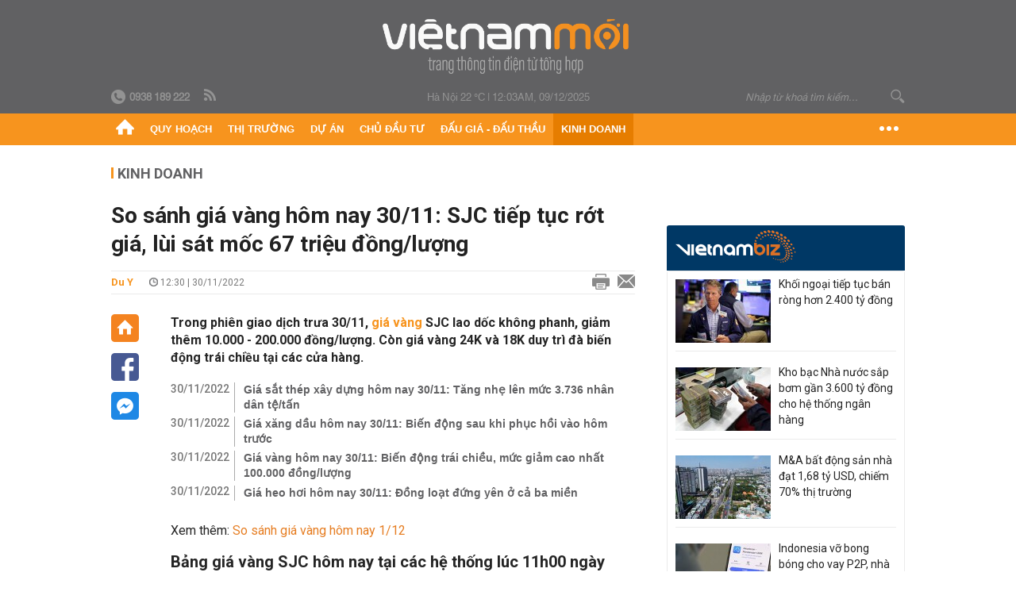

--- FILE ---
content_type: text/html; charset=utf-8
request_url: https://vietnammoi.vn/so-sanh-gia-vang-hom-nay-3011-sjc-tiep-tuc-rot-gia-lui-sat-moc-67-trieu-dongluong-20221130123037233.htm
body_size: 35565
content:
<!DOCTYPE html>
<html lang="vi" dir="ltr">
<head>
    <title>So sánh giá vàng hôm nay 30/11: SJC tiếp tục rớt giá, lùi sát mốc 67 triệu đồng/lượng</title>
    <meta charset="utf-8" />
    <meta http-equiv="X-UA-Compatible" content="IE=100" />
    <meta name="viewport" content="width=device-width, initial-scale=1.0" />
    <meta http-equiv="Content-Language" content="vi" />
    <meta name="Language" content="vi" />
<meta name="keywords" content="Gi&#225; v&#224;ng h&#244;m nay, gi&#225; v&#224;ng SJC, Gi&#225; v&#224;ng thế giới, gi&#225; v&#224;ng 9999, gi&#225; v&#224;ng nhẫn, gi&#225; v&#224;ng trong nước, gi&#225; v&#224;ng t&#226;y, gi&#225; v&#224;ng PNJ, gi&#225; v&#224;ng doji, gi&#225; v&#224;ng bảo t&#237;n minh ch&#226;u, gi&#225; v&#224;ng mi hồng, Gi&#225; v&#224;ng Eximbank, gi&#225; v&#224;ng 18k, gi&#225; v&#224;ng 24K" id="metakeywords" /> 
	<meta name="news_keywords" content="Gi&#225; v&#224;ng h&#244;m nay, gi&#225; v&#224;ng SJC, Gi&#225; v&#224;ng thế giới, gi&#225; v&#224;ng 9999, gi&#225; v&#224;ng nhẫn, gi&#225; v&#224;ng trong nước, gi&#225; v&#224;ng t&#226;y, gi&#225; v&#224;ng PNJ, gi&#225; v&#224;ng doji, gi&#225; v&#224;ng bảo t&#237;n minh ch&#226;u, gi&#225; v&#224;ng mi hồng, Gi&#225; v&#224;ng Eximbank, gi&#225; v&#224;ng 18k, gi&#225; v&#224;ng 24K" id="newskeywords" /> 
	<meta name="description" content="Trong phi&#234;n giao dịch trưa 30/11, gi&#225; v&#224;ng&#160;SJC lao dốc kh&#244;ng phanh, giảm th&#234;m 10.000 - 200.000 đồng/lượng. C&#242;n gi&#225; v&#224;ng 24K v&#224; 18K duy tr&#236; đ&#224; biến động tr&#225;i chiều tại c&#225;c cửa h&#224;ng." id="metaDes" /> 
	<meta name="Language" content="vi" /> 
	<meta name="distribution" content="Global" /> 
	<meta name="REVISIT-AFTER" content="1 DAYS" /> 
	<meta name="robots" content="index,follow" /> 
	<meta name="copyright" content="Copyright (c) by https://vietnammoi.vn/" /> 
	<meta name="RATING" content="GENERAL" /> 
	<meta name="GENERATOR" content="https://vietnammoi.vn/" /> 
	<meta name="author" content="Vietnammoi" /> 
	<meta property="og:type" content="Article" /> 
	<meta property="article:tag" content="Gi&#225; v&#224;ng h&#244;m nay, gi&#225; v&#224;ng SJC, Gi&#225; v&#224;ng thế giới, gi&#225; v&#224;ng 9999, gi&#225; v&#224;ng nhẫn, gi&#225; v&#224;ng trong nước, gi&#225; v&#224;ng t&#226;y, gi&#225; v&#224;ng PNJ, gi&#225; v&#224;ng doji, gi&#225; v&#224;ng bảo t&#237;n minh ch&#226;u, gi&#225; v&#224;ng mi hồng, Gi&#225; v&#224;ng Eximbank, gi&#225; v&#224;ng 18k, gi&#225; v&#224;ng 24K" /> 
	<meta property="og:title" content="So s&#225;nh gi&#225; v&#224;ng h&#244;m nay 30/11: SJC tiếp tục rớt gi&#225;, l&#249;i s&#225;t mốc 67 triệu đồng/lượng" /> 
	<meta property="og:description" content="Trong phi&#234;n giao dịch trưa 30/11, gi&#225; v&#224;ng&#160;SJC lao dốc kh&#244;ng phanh, giảm th&#234;m 10.000 - 200.000 đồng/lượng. C&#242;n gi&#225; v&#224;ng 24K v&#224; 18K duy tr&#236; đ&#224; biến động tr&#225;i chiều tại c&#225;c cửa h&#224;ng." /> 
	<meta property="og:image" content="https://cdn.vietnammoi.vn/1881912202208777/images/2022/11/30/so-sanh-30-11-3-2022113012290638-avatar-15x10-20221130123036719.jpg?width=600" /> 
	<meta property="og:width" content="600" /> 
	<meta property="og:height" content="315" /> 
	<meta property="og:url" content="https://vietnammoi.vn/so-sanh-gia-vang-hom-nay-3011-sjc-tiep-tuc-rot-gia-lui-sat-moc-67-trieu-dongluong-20221130123037233.htm" /> 
	<meta property="article:section" content="Kinh Doanh" /> 
	<meta property="article:published_time" content="2022-11-30T12:30:00" /> 
	<meta property="article:modified_time" content="2022-11-30T12:30:00" /> 
	<meta name="pubdate" content="2022-11-30T12:30:00" /> 
	<meta name="lastmod" content="2022-11-30T12:30:00" /> 
	<meta property="og:site_name" content="VIET NAM MOI" /> 
	<meta property="article:author" content="Vietnammoi" /> 
	<link rel="canonical" href="https://vietnammoi.vn/so-sanh-gia-vang-hom-nay-3011-sjc-tiep-tuc-rot-gia-lui-sat-moc-67-trieu-dongluong-20221130123037233.htm" /> 
	
    <meta http-equiv="REFRESH" content="1800" />
    <meta name="application-name" content="Việt Nam Mới" />
    <meta http-equiv="X-UA-Compatible" content="IE=edge" />
    <link rel="preconnect" href="https://fonts.googleapis.com" />
    <link rel="preconnect" href="https://fonts.gstatic.com" crossorigin />
    <link href="https://fonts.googleapis.com/css2?family=Roboto:ital,wght@0,100;0,300;0,400;0,500;0,700;0,900;1,100;1,300;1,400;1,500;1,900&display=swap" rel="stylesheet" />
    <link rel="dns-prefetch" href="https://cdn.vietnammoi.vn/">
    <link href="/images/2321_favicon-16x16.png" type="image/x-icon" rel="Shortcut Icon" />
    <link href="/images/2321_favicon-57x57.png" rel="apple-touch-icon" sizes="57x57" />
    <link href="/images/2321_favicon-60x60.png" rel="apple-touch-icon" sizes="60x60" />
    <link href="/images/2321_favicon-72x72.png" rel="apple-touch-icon" sizes="72x72" />
    <link href="/images/2321_favicon-76x76.png" rel="apple-touch-icon" sizes="76x76" />
    <link href="/images/2321_favicon-114x114.png" rel="apple-touch-icon" sizes="114x114" />
    <link href="/images/2321_favicon-120x120.png" rel="apple-touch-icon" sizes="120x120" />
    <link href="/images/2321_favicon-144x144.png" rel="apple-touch-icon" sizes="144x144" />
    <link href="/images/2321_favicon-152x152.png" rel="apple-touch-icon" sizes="152x152" />
    <link href="/images/2321_favicon-180x180.png" rel="apple-touch-icon" sizes="180x180" />
    <link href="/images/2321_favicon-32x32.png" sizes="32x32" rel="icon" type="image/png" />
    <link href="/images/2321_favicon-96x96.png" sizes="96x96" rel="icon" type="image/png" />
    <link href="/images/2321_favicon-192x192.png" sizes="192x192" rel="icon" type="image/png" />
    <link href="/plugins/scrollbar/jquery.scrollbar.min.css?v=EdJyu-Pq8KUQE7B34th3h7PtDS4Lq5oLgu5Y1ActGZQ" rel="stylesheet" />
    <link href="/plugins/pika/css/pikaday.min.css?v=gCHmR5sUjVS_q1K8OuZHfZWstano_GrBwd6e4jBGs3s" rel="stylesheet" />

    
        <link href="https://fonts.googleapis.com/css2?family=Inter:ital,opsz,wght@0,14..32,100..900;1,14..32,100..900&family=Newsreader:ital,opsz,wght@0,6..72,200..800;1,6..72,200..800&display=swap" rel="stylesheet" />
        <link href="/plugins/fancybox/jquery.fancybox.min.css?v=Vzbj7sDDS_woiFS3uNKo8eIuni59rjyNGtXfstRzStA" rel="stylesheet" />
        <link href="/plugins/jquery/ba/beforeafter.css" rel="stylesheet" />
    <link href="/css/dist/detail.min.css?v=rDIn97Qq3g-JQ3Mlu3avBSS2ts7GQvIU6txfUcmi4l8" rel="stylesheet" />


    <link href="/css/dist/master.min.css?v=uYiUewDh9mxHbSekiAE59Du_ww9YLzTPS4omOnRjzvg" rel="stylesheet" />

        <!-- Google tag (gtag.js) -->
        <script async src="https://www.googletagmanager.com/gtag/js?id=G-KZ6MS63J7C"></script>
        <script>
            window.dataLayer = window.dataLayer || [];
            function gtag() { dataLayer.push(arguments); }
            gtag('js', new Date());

            gtag('config', 'G-KZ6MS63J7C');
        </script>
                <script async src="https://static.amcdn.vn/tka/cdn.js" type="text/javascript"></script>
            <script>
                var arfAsync = arfAsync || [];
            </script>
            <script id="arf-core-js" onerror="window.arferrorload=true;" src="//media1.admicro.vn/cms/Arf.min.js" async></script>
            <script type="text/javascript">var _ADM_Channel = 'kinh-doanh';</script>
        <script type="application/ld+json">
            {"@context":"https://schema.org","@type":"NewsArticle","headline":"So sánh giá vàng hôm nay 30/11: SJC tiếp tục rớt giá, lùi sát mốc 67 triệu đồng/lượng","description":"Trong phiên giao dịch trưa 30/11, <a class=\"link-content-inline\" title=\"giá vàng\" href=\"https://vietnammoi.vn/chu-de/gia-vang-hom-nay-185.htm\" data-id=\"insertlink_2022113012272068\" data-type=\"inside\">giá vàng</a>\u00A0SJC lao dốc không phanh, giảm thêm 10.000 - 200.000 đồng/lượng. Còn giá vàng 24K và 18K duy trì đà biến động trái chiều tại các cửa hàng.","url":"https://vietnammoi.vn/so-sanh-gia-vang-hom-nay-3011-sjc-tiep-tuc-rot-gia-lui-sat-moc-67-trieu-dongluong-20221130123037233.htm","mainEntityOfPage":{"@type":"WebPage","@id":"https://vietnammoi.vn/so-sanh-gia-vang-hom-nay-3011-sjc-tiep-tuc-rot-gia-lui-sat-moc-67-trieu-dongluong-20221130123037233.htm"},"publisher":{"@type":"Organization","name":"Trang Việt Nam Mới","logo":{"@type":"ImageObject","url":"https://cdn.vietnammoi.vn/logos/logo-600.png"}},"image":["https://cdn.vietnammoi.vn/1881912202208777/images/2022/11/30/so-sanh-30-11-3-2022113012290638-avatar-15x10-20221130123036719.jpg?width=600"],"datePublished":"2022-11-30T12:30:29+07:00","dateModified":"2022-11-30T12:30:29+07:00","author":{"@type":"Person","name":"Du Y","url":"https://vietnammoi.vn"},"breadcrumb":{"@type":"BreadcrumbList","itemListElement":[{"@type":"ListItem","position":1,"item":{"@id":"https://vietnammoi.vn/kinh-doanh.htm","name":"Kinh doanh"}},{"@type":"ListItem","position":2,"item":{"@id":"https://vietnammoi.vn/so-sanh-gia-vang-hom-nay-3011-sjc-tiep-tuc-rot-gia-lui-sat-moc-67-trieu-dongluong-20221130123037233.htm","name":"So sánh giá vàng hôm nay 30/11: SJC tiếp tục rớt giá, lùi sát mốc 67 triệu đồng/lượng"}}]}};
        </script>
        <!-- Pushtimize: new version -->
        <script src="https://sdk.moneyoyo.com/v1/webpush.js?pid=wqE8-lVEeSm0I6KH0aMLGQ" async></script>
</head>
<body class="">
    <input name="__RequestVerificationToken" type="hidden" value="CfDJ8JviwZnXp19AmyP_n3pGmpxFzcy-yNNUNj4ig-vkKbK3KNr6aCC-QBHvBAp7QmRlTiM0QwyXfOHL5bPYyd_79K9zxRhNnikRCIAe4u9CiBDttAP9CEVkV1AI_cctcSuUS46rFaT3nVjK9WX9kP9rpZo" />
    <div id="fb-root"></div>
    <script async defer crossorigin="anonymous" src="https://connect.facebook.net/vi_VN/sdk.js#xfbml=1&amp;version=v12.0&amp;appId=&amp;autoLogAppEvents=1"></script>

    <div id="admwrapper">
            
        <div id="header" class="hidden-print none-header-magazine">
            <div class="wrapper clearafter">
                <div id="logo"><a href="/" title="Việt Nam Mới"></a></div>
                <div class="links">
                    <div class="left">
                        <a href="tel:+84938189222"><i class="icon-tel-header"></i><b>0938 189 222</b></a>
                        <a href="/tin-gio-chot.rss" class="icon-rss-header" rel="nofollow" title="RSS feed" target="_blank"></a>
                    </div>

                    <!-- weather -->
                    <span id="_weather"></span> |
                    <span id="_dateTime" data-value=""></span>

                    <div id="search-form" class="right">
                        <input type="text" name="search" id="search" placeholder="Nhập từ khoá tìm kiếm..." autocomplete="off">
                        <span class="icon-search"></span>
                    </div>
                </div>
            </div>
        </div>

            
<div id="nav" class="none-nav-magazine">
    <div class="nav_icon"><span class="icon"></span></div>
    <div class="wrapper clearafter">
        <ul class="left" id="main-menu-zone">
            <li><a href="https://vietnammoi.vn/" title="Trang chủ"><span class="icon icon-home-nav"></span></a></li>
                    <li data-id="548" data-url="/ajax/chuyen-muc/548" class="parent" data-ajaxcontent-trigger="mouseenter" data-zoneurl="quy-hoach">
                        <a href="/quy-hoach.htm" title="Quy ho&#x1EA1;ch" data-zoneid="548">Quy hoạch</a>

                            <div class="popup">
                                <div class="wrapper clearafter smooth">
                                    <ul class="popup_links left">
                                            <li><a href="/quy-hoach/ha-tang.htm" title="H&#x1EA1; t&#x1EA7;ng">Hạ tầng</a></li>
                                            <li><a href="/quy-hoach/duong-se-mo.htm" title="&#x110;&#x1B0;&#x1EDD;ng s&#x1EBD; m&#x1EDF;">Đường sẽ mở</a></li>
                                            <li><a href="/quy-hoach/dat-co-quy-hoach.htm" title="&#x110;&#x1EA5;t c&amp;#243; quy ho&#x1EA1;ch">Đất có quy hoạch</a></li>
                                            <li><a href="/quy-hoach/quy-hoach-dep.htm" title="Quy ho&#x1EA1;ch &#x111;&#x1EB9;p">Quy hoạch đẹp</a></li>
                                            <li><a href="/quy-hoach/dieu-chinh-quy-hoach.htm" title="&#x110;i&#x1EC1;u ch&#x1EC9;nh quy ho&#x1EA1;ch">Điều chỉnh quy hoạch</a></li>
                                            <li><a href="/quy-hoach/ban-do-quy-hoach.htm" title="B&#x1EA3;n &#x111;&#x1ED3; quy ho&#x1EA1;ch">Bản đồ quy hoạch</a></li>
                                    </ul>

                                    <ul class="popup_news left" data-ajaxcontent="quy-hoach" data-id="548">
                                        <li class="left indicator"></li>
                                        <li class="left indicator"></li>
                                        <li class="left indicator"></li>
                                        <li class="left indicator"></li>
                                    </ul>
                                </div>
                            </div>
                    </li>
                    <li data-id="555" data-url="/ajax/chuyen-muc/555" class="parent" data-ajaxcontent-trigger="mouseenter" data-zoneurl="thi-truong">
                        <a href="/thi-truong.htm" title="Th&#x1ECB; tr&#x1B0;&#x1EDD;ng" data-zoneid="555">Thị trường</a>

                            <div class="popup">
                                <div class="wrapper clearafter smooth">
                                    <ul class="popup_links left">
                                            <li><a href="/thi-truong/chinh-sach.htm" title="Ch&amp;#237;nh s&amp;#225;ch">Chính sách</a></li>
                                            <li><a href="/thi-truong/gia-ca.htm" title="Gi&amp;#225; c&#x1EA3;">Giá cả</a></li>
                                            <li><a href="/thi-truong/du-bao.htm" title="D&#x1EF1; b&amp;#225;o">Dự báo</a></li>
                                            <li><a href="/thi-truong/vat-lieu-xay-dung.htm" title="V&#x1EAD;t li&#x1EC7;u x&amp;#226;y d&#x1EF1;ng">Vật liệu xây dựng</a></li>
                                    </ul>

                                    <ul class="popup_news left" data-ajaxcontent="thi-truong" data-id="555">
                                        <li class="left indicator"></li>
                                        <li class="left indicator"></li>
                                        <li class="left indicator"></li>
                                        <li class="left indicator"></li>
                                    </ul>
                                </div>
                            </div>
                    </li>
                    <li data-id="560" data-url="/ajax/chuyen-muc/560" class="parent" data-ajaxcontent-trigger="mouseenter" data-zoneurl="du-an">
                        <a href="/du-an.htm" title="D&#x1EF1; &amp;#225;n" data-zoneid="560">Dự án</a>

                            <div class="popup">
                                <div class="wrapper clearafter smooth">
                                    <ul class="popup_links left">
                                            <li><a href="/du-an/du-an-moi.htm" title="D&#x1EF1; &amp;#225;n m&#x1EDB;i">Dự án mới</a></li>
                                            <li><a href="/du-an/dang-mo-ban.htm" title="&#x110;ang m&#x1EDF; b&amp;#225;n">Đang mở bán</a></li>
                                            <li><a href="/du-an/khong-gian-song.htm" title="Kh&amp;#244;ng gian s&#x1ED1;ng">Không gian sống</a></li>
                                    </ul>

                                    <ul class="popup_news left" data-ajaxcontent="du-an" data-id="560">
                                        <li class="left indicator"></li>
                                        <li class="left indicator"></li>
                                        <li class="left indicator"></li>
                                        <li class="left indicator"></li>
                                    </ul>
                                </div>
                            </div>
                    </li>
                    <li data-id="563" data-url="/ajax/chuyen-muc/563" class="parent" data-ajaxcontent-trigger="mouseenter" data-zoneurl="chu-dau-tu">
                        <a href="/chu-dau-tu.htm" title="Ch&#x1EE7; &#x111;&#x1EA7;u t&#x1B0;" data-zoneid="563">Chủ đầu tư</a>

                            <div class="popup">
                                <div class="wrapper clearafter smooth">
                                    <ul class="popup_links left">
                                            <li><a href="/chu-dau-tu/lanh-dao.htm" title="L&amp;#227;nh &#x111;&#x1EA1;o">Lãnh đạo</a></li>
                                            <li><a href="/chu-dau-tu/tai-chinh.htm" title="T&amp;#224;i ch&amp;#237;nh">Tài chính</a></li>
                                            <li><a href="/chu-dau-tu/hoat-dong-kinh-doanh.htm" title="Ho&#x1EA1;t &#x111;&#x1ED9;ng kinh doanh">Hoạt động kinh doanh</a></li>
                                    </ul>

                                    <ul class="popup_news left" data-ajaxcontent="chu-dau-tu" data-id="563">
                                        <li class="left indicator"></li>
                                        <li class="left indicator"></li>
                                        <li class="left indicator"></li>
                                        <li class="left indicator"></li>
                                    </ul>
                                </div>
                            </div>
                    </li>
                    <li data-id="567" data-url="/ajax/chuyen-muc/567" class="parent" data-ajaxcontent-trigger="mouseenter" data-zoneurl="dau-gia-dau-thau">
                        <a href="/dau-gia-dau-thau.htm" title="&#x110;&#x1EA5;u gi&amp;#225; - &#x110;&#x1EA5;u th&#x1EA7;u" data-zoneid="567">Đấu giá - Đấu thầu</a>

                            <div class="popup">
                                <div class="wrapper clearafter smooth">
                                    <ul class="popup_links left">
                                            <li><a href="/dau-gia-dau-thau/ha-noi.htm" title="H&amp;#224; N&#x1ED9;i">Hà Nội</a></li>
                                            <li><a href="/dau-gia-dau-thau/tp-hcm.htm" title="TP HCM">TP HCM</a></li>
                                            <li><a href="/dau-gia-dau-thau/dia-phuong-khac.htm" title="&#x110;&#x1ECB;a ph&#x1B0;&#x1A1;ng kh&amp;#225;c">Địa phương khác</a></li>
                                    </ul>

                                    <ul class="popup_news left" data-ajaxcontent="dau-gia-dau-thau" data-id="567">
                                        <li class="left indicator"></li>
                                        <li class="left indicator"></li>
                                        <li class="left indicator"></li>
                                        <li class="left indicator"></li>
                                    </ul>
                                </div>
                            </div>
                    </li>
                    <li data-id="30" data-url="/ajax/chuyen-muc/30" class="parent" data-ajaxcontent-trigger="mouseenter" data-zoneurl="kinh-doanh">
                        <a href="/kinh-doanh.htm" title="Kinh doanh" data-zoneid="30">Kinh doanh</a>

                            <div class="popup">
                                <div class="wrapper clearafter smooth">
                                    <ul class="popup_links left">
                                            <li><a href="/kinh-doanh/tai-chinh-ngan-hang.htm" title="T&amp;#224;i ch&amp;#237;nh - Ng&amp;#226;n h&amp;#224;ng">Tài chính - Ngân hàng</a></li>
                                            <li><a href="/kinh-doanh/doanh-nghiep.htm" title="Doanh nghi&#x1EC7;p">Doanh nghiệp</a></li>
                                            <li><a href="/kinh-doanh/doanh-nhan.htm" title="Doanh nh&amp;#226;n">Doanh nhân</a></li>
                                            <li><a href="/kinh-doanh/tai-chinh-ca-nhan.htm" title="T&amp;#224;i ch&amp;#237;nh c&amp;#225; nh&amp;#226;n">Tài chính cá nhân</a></li>
                                    </ul>

                                    <ul class="popup_news left" data-ajaxcontent="kinh-doanh" data-id="30">
                                        <li class="left indicator"></li>
                                        <li class="left indicator"></li>
                                        <li class="left indicator"></li>
                                        <li class="left indicator"></li>
                                    </ul>
                                </div>
                            </div>
                    </li>
        </ul>
        <div class="right clickable" data-trigger="">
            <span class="icon icon-dot-nav" data-trigger-content=""></span>
            <div class="popup">
                <div class="wrapper clearafter">
                            <div class="col left">
                                <a data-id="548" href="/quy-hoach.htm" class="title" title="Quy hoạch">Quy hoạch</a>

                                    <ul>
                                            <li data-id="549">
                                                <a href="/quy-hoach/ha-tang.htm" title="H&#x1EA1; t&#x1EA7;ng">Hạ tầng</a>
                                            </li>
                                            <li data-id="550">
                                                <a href="/quy-hoach/duong-se-mo.htm" title="&#x110;&#x1B0;&#x1EDD;ng s&#x1EBD; m&#x1EDF;">Đường sẽ mở</a>
                                            </li>
                                            <li data-id="551">
                                                <a href="/quy-hoach/dat-co-quy-hoach.htm" title="&#x110;&#x1EA5;t c&amp;#243; quy ho&#x1EA1;ch">Đất có quy hoạch</a>
                                            </li>
                                            <li data-id="552">
                                                <a href="/quy-hoach/quy-hoach-dep.htm" title="Quy ho&#x1EA1;ch &#x111;&#x1EB9;p">Quy hoạch đẹp</a>
                                            </li>
                                            <li data-id="553">
                                                <a href="/quy-hoach/dieu-chinh-quy-hoach.htm" title="&#x110;i&#x1EC1;u ch&#x1EC9;nh quy ho&#x1EA1;ch">Điều chỉnh quy hoạch</a>
                                            </li>
                                            <li data-id="554">
                                                <a href="/quy-hoach/ban-do-quy-hoach.htm" title="B&#x1EA3;n &#x111;&#x1ED3; quy ho&#x1EA1;ch">Bản đồ quy hoạch</a>
                                            </li>
                                    </ul>
                            </div>
                            <div class="col left">
                                <a data-id="555" href="/thi-truong.htm" class="title" title="Thị trường">Thị trường</a>

                                    <ul>
                                            <li data-id="556">
                                                <a href="/thi-truong/chinh-sach.htm" title="Ch&amp;#237;nh s&amp;#225;ch">Chính sách</a>
                                            </li>
                                            <li data-id="557">
                                                <a href="/thi-truong/gia-ca.htm" title="Gi&amp;#225; c&#x1EA3;">Giá cả</a>
                                            </li>
                                            <li data-id="558">
                                                <a href="/thi-truong/du-bao.htm" title="D&#x1EF1; b&amp;#225;o">Dự báo</a>
                                            </li>
                                            <li data-id="559">
                                                <a href="/thi-truong/vat-lieu-xay-dung.htm" title="V&#x1EAD;t li&#x1EC7;u x&amp;#226;y d&#x1EF1;ng">Vật liệu xây dựng</a>
                                            </li>
                                    </ul>
                            </div>
                            <div class="col left">
                                <a data-id="560" href="/du-an.htm" class="title" title="Dự án">Dự án</a>

                                    <ul>
                                            <li data-id="571">
                                                <a href="/du-an/du-an-moi.htm" title="D&#x1EF1; &amp;#225;n m&#x1EDB;i">Dự án mới</a>
                                            </li>
                                            <li data-id="561">
                                                <a href="/du-an/dang-mo-ban.htm" title="&#x110;ang m&#x1EDF; b&amp;#225;n">Đang mở bán</a>
                                            </li>
                                            <li data-id="562">
                                                <a href="/du-an/khong-gian-song.htm" title="Kh&amp;#244;ng gian s&#x1ED1;ng">Không gian sống</a>
                                            </li>
                                    </ul>
                            </div>
                            <div class="col left">
                                <a data-id="563" href="/chu-dau-tu.htm" class="title" title="Chủ đầu tư">Chủ đầu tư</a>

                                    <ul>
                                            <li data-id="564">
                                                <a href="/chu-dau-tu/lanh-dao.htm" title="L&amp;#227;nh &#x111;&#x1EA1;o">Lãnh đạo</a>
                                            </li>
                                            <li data-id="565">
                                                <a href="/chu-dau-tu/tai-chinh.htm" title="T&amp;#224;i ch&amp;#237;nh">Tài chính</a>
                                            </li>
                                            <li data-id="566">
                                                <a href="/chu-dau-tu/hoat-dong-kinh-doanh.htm" title="Ho&#x1EA1;t &#x111;&#x1ED9;ng kinh doanh">Hoạt động kinh doanh</a>
                                            </li>
                                    </ul>
                            </div>
                            <div class="col left">
                                <a data-id="567" href="/dau-gia-dau-thau.htm" class="title" title="Đấu giá - Đấu thầu">Đấu giá - Đấu thầu</a>

                                    <ul>
                                            <li data-id="568">
                                                <a href="/dau-gia-dau-thau/ha-noi.htm" title="H&amp;#224; N&#x1ED9;i">Hà Nội</a>
                                            </li>
                                            <li data-id="569">
                                                <a href="/dau-gia-dau-thau/tp-hcm.htm" title="TP HCM">TP HCM</a>
                                            </li>
                                            <li data-id="570">
                                                <a href="/dau-gia-dau-thau/dia-phuong-khac.htm" title="&#x110;&#x1ECB;a ph&#x1B0;&#x1A1;ng kh&amp;#225;c">Địa phương khác</a>
                                            </li>
                                    </ul>
                            </div>
                            <div class="col left">
                                <a data-id="30" href="/kinh-doanh.htm" class="title" title="Kinh doanh">Kinh doanh</a>

                                    <ul>
                                            <li data-id="151">
                                                <a href="/kinh-doanh/tai-chinh-ngan-hang.htm" title="T&amp;#224;i ch&amp;#237;nh - Ng&amp;#226;n h&amp;#224;ng">Tài chính - Ngân hàng</a>
                                            </li>
                                            <li data-id="153">
                                                <a href="/kinh-doanh/doanh-nghiep.htm" title="Doanh nghi&#x1EC7;p">Doanh nghiệp</a>
                                            </li>
                                            <li data-id="516">
                                                <a href="/kinh-doanh/doanh-nhan.htm" title="Doanh nh&amp;#226;n">Doanh nhân</a>
                                            </li>
                                            <li data-id="517">
                                                <a href="/kinh-doanh/tai-chinh-ca-nhan.htm" title="T&amp;#224;i ch&amp;#237;nh c&amp;#225; nh&amp;#226;n">Tài chính cá nhân</a>
                                            </li>
                                    </ul>
                            </div>

                    <div class="newline">
                        <div class="newlink">
                            <a href="https://vietnammoi.vn/e-mag.htm" rel="nofollow" class="view-emag" title="eMagazine">
                                <img src="/images/2321_emag-light.png" alt="eMagazine" />
                            </a>
                            <a href="https://vietnammoi.vn/photostory.htm" rel="nofollow" class="view-photo" title="Photostory">
                                <img src="/images/2321_photostories-light.png" alt="Photostory" />
                            </a>
                            <a href="https://vietnammoi.vn/infographic.htm" rel="nofollow" class="view-info" title="Infographic">
                                <img src="/images/2321_infographic-light.png" alt="Infographic" />
                            </a>
                        </div>
                    </div>
                </div>
            </div>
        </div>
    </div>
</div>

        <!-- ads -->
            <div class="w1000">
                <div class="vnmoi-topbanner">
                            <div>
        <zone id="jscyjn9r"></zone>
        <script>
            arfAsync.push("jscyjn9r");
        </script>
    </div>

                </div>
            </div> 

        
                <input type="hidden" value="30" id="hdZoneParentId" />
                                
    <div class="wrapper text-center">
        <div class="margin-20-top"></div>
        <!-- ads -->
    </div>
    <div class="wrapper clearafter margin-25-top">
        <input type="hidden" name="hidLastModifiedDate" id="hidLastModifiedDate" />

        <div class="wrapper clearafter highlight margin-20-top margin-25-bottom detailheading">
            
            <div class="margin-25-bottom" id="title-category">
                <div>
                        <a href="/kinh-doanh.htm" title="Kinh doanh">Kinh doanh</a>
                </div>

            </div>

        </div>
    </div>
    <div class="wrapper">
        <!-- ads -->
    </div>
    <div class="wrapper clearafter margin-25-top" id="__main_wrapper_content">
        <div class="col685 left">

            <div class="col660">
                <h1 id="title-article" class="margin-15-bottom title-article" data-role="title">
                    So sánh giá vàng hôm nay 30/11: SJC tiếp tục rớt giá, lùi sát mốc 67 triệu đồng/lượng
                </h1>

                <!-- article info top -->
                <div class="article-info clearafter margin-25-bottom">
                    
<a href="javascript:;" class="info_author left" data-role="author" title="Du Y">Du Y</a>
<span class="time flex-1">
    <i class="icon icon-time"></i><span data-role="publishdate"> 12:30 | 30/11/2022</span>
</span>
<a class="clickable" title="In bài viết" data-action-print target="_blank" href="https://vietnammoi.vn/so-sanh-gia-vang-hom-nay-3011-sjc-tiep-tuc-rot-gia-lui-sat-moc-67-trieu-dongluong-20221130123037233-print.htm"><i class="icon icon-print"></i></a>
<a title="Email bài viết" href="mailto:?subject=So s&#xE1;nh gi&#xE1; v&#xE0;ng h&#xF4;m nay 30/11: SJC ti&#x1EBF;p t&#x1EE5;c r&#x1EDB;t gi&#xE1;, l&#xF9;i s&#xE1;t m&#x1ED1;c 67 tri&#x1EC7;u &#x111;&#x1ED3;ng/l&#x1B0;&#x1EE3;ng - Vi&#x1EC7;tNamM&#x1EDB;i&amp;body=https://vietnammoi.vn/so-sanh-gia-vang-hom-nay-3011-sjc-tiep-tuc-rot-gia-lui-sat-moc-67-trieu-dongluong-20221130123037233.htm" rel="nofollow"><i class="icon icon-mail"></i></a>

                </div>

                <div id="sticky-box" class="col35 left social-buttons" data-article-follow>
                    
<a href="/" class="icon icon-home" title="Trang chủ"></a>
<a onclick="VNMoi.fn.shareFbClick('https://vietnammoi.vn/so-sanh-gia-vang-hom-nay-3011-sjc-tiep-tuc-rot-gia-lui-sat-moc-67-trieu-dongluong-20221130123037233.htm')" href="javascript:;" data-target="_blank" class="icon icon-fb clickable" title="Chia sẻ trên Facebook"></a>
<a onclick="VNMoi.fn.shareFbMsgClick('http://www.facebook.com/dialog/send?app_id=&amp;link=https://vietnammoi.vn/so-sanh-gia-vang-hom-nay-3011-sjc-tiep-tuc-rot-gia-lui-sat-moc-67-trieu-dongluong-20221130123037233.htm&amp;redirect_uri=https://vietnammoi.vn/so-sanh-gia-vang-hom-nay-3011-sjc-tiep-tuc-rot-gia-lui-sat-moc-67-trieu-dongluong-20221130123037233.htm')" href="javascript:;" class="icon icon-fbmsg clickable" title="Chia sẻ qua Facebook Messenger"></a>

                </div>

                <div class="col585 right" data-article-target>
                    <div class="sapo margin-20-bottom" data-role="sapo">
                        Trong phiên giao dịch trưa 30/11, <a class="link-content-inline" title="giá vàng" href="https://vietnammoi.vn/chu-de/gia-vang-hom-nay-185.htm" data-id="insertlink_2022113012272068" data-type="inside">giá vàng</a> SJC lao dốc không phanh, giảm thêm 10.000 - 200.000 đồng/lượng. Còn giá vàng 24K và 18K duy trì đà biến động trái chiều tại các cửa hàng.
                    </div>

                    

                        <!-- relations -->
                        <ul class="related-news margin-25-bottom detailpopup">
                                        <li data-ids="2022113010599123,202211307188211,20221129205025294,2022112916585831">
                    <span class="time">30/11/2022</span>
                <a href="https://vietnammoi.vn/gia-sat-thep-xay-dung-hom-nay-3011-tang-nhe-len-muc-3736-nhan-dan-tetan-2022113010599123.htm" data-popup-url="https://vietnammoi.vn/gia-sat-thep-xay-dung-hom-nay-3011-tang-nhe-len-muc-3736-nhan-dan-tetan-2022113010599123.htm" title="Gi&#xE1; s&#x1EAF;t th&#xE9;p x&#xE2;y d&#x1EF1;ng h&#xF4;m nay 30/11: T&#x103;ng nh&#x1EB9; l&#xEA;n m&#x1EE9;c 3.736 nh&#xE2;n d&#xE2;n t&#x1EC7;/t&#x1EA5;n" class="show-popup visit-popup">
                    Giá sắt thép xây dựng hôm nay 30/11: Tăng nhẹ lên mức 3.736 nhân dân tệ/tấn
                </a>
            </li>
            <li data-ids="2022113010599123,202211307188211,20221129205025294,2022112916585831">
                    <span class="time">30/11/2022</span>
                <a href="https://vietnammoi.vn/gia-xang-dau-hom-nay-3011-bien-dong-sau-khi-phuc-hoi-vao-hom-truoc-202211307188211.htm" data-popup-url="https://vietnammoi.vn/gia-xang-dau-hom-nay-3011-bien-dong-sau-khi-phuc-hoi-vao-hom-truoc-202211307188211.htm" title="Gi&#xE1; x&#x103;ng d&#x1EA7;u h&#xF4;m nay 30/11: Bi&#x1EBF;n &#x111;&#x1ED9;ng sau khi ph&#x1EE5;c h&#x1ED3;i v&#xE0;o h&#xF4;m tr&#x1B0;&#x1EDB;c" class="show-popup visit-popup">
                    Giá xăng dầu hôm nay 30/11: Biến động sau khi phục hồi vào hôm trước
                </a>
            </li>
            <li data-ids="2022113010599123,202211307188211,20221129205025294,2022112916585831">
                    <span class="time">30/11/2022</span>
                <a href="https://vietnammoi.vn/gia-vang-hom-nay-3011-bien-dong-nhe-sau-khi-tang-hon-1-20221129205025294.htm" data-popup-url="https://vietnammoi.vn/gia-vang-hom-nay-3011-bien-dong-nhe-sau-khi-tang-hon-1-20221129205025294.htm" title="Gi&#xE1; v&#xE0;ng h&#xF4;m nay 30/11: Bi&#x1EBF;n &#x111;&#x1ED9;ng tr&#xE1;i chi&#x1EC1;u, m&#x1EE9;c gi&#x1EA3;m cao nh&#x1EA5;t 100.000 &#x111;&#x1ED3;ng/l&#x1B0;&#x1EE3;ng" class="show-popup visit-popup">
                    Giá vàng hôm nay 30/11: Biến động trái chiều, mức giảm cao nhất 100.000 đồng/lượng
                </a>
            </li>
            <li data-ids="2022113010599123,202211307188211,20221129205025294,2022112916585831">
                    <span class="time">30/11/2022</span>
                <a href="https://vietnammoi.vn/gia-heo-hoi-hom-nay-3011-dong-loat-dung-yen-o-ca-ba-mien-2022112916585831.htm" data-popup-url="https://vietnammoi.vn/gia-heo-hoi-hom-nay-3011-dong-loat-dung-yen-o-ca-ba-mien-2022112916585831.htm" title="Gi&#xE1; heo h&#x1A1;i h&#xF4;m nay 30/11: &#x110;&#x1ED3;ng lo&#x1EA1;t &#x111;&#x1EE9;ng y&#xEA;n &#x1EDF; c&#x1EA3; ba mi&#x1EC1;n" class="show-popup visit-popup">
                    Giá heo hơi hôm nay 30/11: Đồng loạt đứng yên ở cả ba miền
                </a>
            </li>

                        </ul>

                    <!-- article body -->
                    <div class="entry-body" data-role="content">
                        <p>Xem thêm: <span style="color: #e67e23;"><a class="link-content-inline" style="color: #e67e23;" title="So sánh giá vàng hôm nay 1/12" href="https://vietnammoi.vn/so-sanh-gia-vang-hom-nay-112-dao-chieu-tang-gia-phien-dau-thang-sjc-len-676-trieu-dongluong-202212113545742.htm" data-id="insertlink_20221201131013513" data-type="inside">So sánh giá vàng hôm nay 1/12 </a></span></p>
<h2>Bảng giá vàng SJC hôm nay tại các hệ thống lúc 11h00 ngày 30/11/2022</h2>
<p>Khảo sát lúc 11h00 tại các cửa hàng cho thấy, đà giảm của <span style="color: #e67e23;"><a class="link-content-inline" style="color: #e67e23;" title="giá vàng SJC" href="https://vietnammoi.vn/gia-vang-sjc.html" data-id="insertlink_20221130122658989" data-type="inside">giá vàng SJC</a></span> vẫn chưa dứt, giảm từ 10.000 đồng/lượng đến 200.000 đồng/lượng. </p>
<p>Trong đó, Công ty Vàng bạc Đá quý Sài Gòn với Tập đoàn Phú Quý có chung xu hướng giảm 100.000 đồng/lượng ở cả hai chiều mua vào và bán ra.</p>
<div class="VnBizPreviewMode align-right type-2" contenteditable="false" data-id="boxnewsrelated_20221201092900909" data-type="boxnewsrelated">
<ul class="type-2" data-template="2" data-items="1">
<li class="title-header">TIN LIÊN QUAN</li>
<li><a class="link-content-inline" href="/gia-vang-hom-nay-112-bien-dong-nhe-sau-khi-giam-vao-hom-truoc-20221130231249511.htm" target="_blank" rel="noopener" data-id="insertlink_202211413949345" data-type="inside"> <img src="https://cdn.vietnammoi.vn/1881912202208777/images/2022/11/30/screen-shot-2022-11-30-at-231202-20221130231226982-avatar-15x10-20221130231248924.jpeg" alt="" data-avatar="1881912202208777/images/2022/11/30/screen-shot-2022-11-30-at-231202-20221130231226982-avatar-15x10-20221130231248924.jpeg"> </a>
<h4 class="title"><a class="link-content-inline" href="/gia-vang-hom-nay-112-bien-dong-nhe-sau-khi-giam-vao-hom-truoc-20221130231249511.htm" target="_blank" rel="noopener" data-id="insertlink_202211413949345" data-type="inside">Giá vàng hôm nay 1/12: Điều chỉnh tăng từ 100.000 đồng/lượng đến 300.000 đồng/lượng</a> <span class="datetime"> 01/12/2022 - 06:35</span></h4>
</li>
</ul>
</div>
<p>Giá vàng SJC của Tập đoàn Doji cũng được điều chỉnh giảm tiếp 200.000 đồng/lượng ở chiều mua vào, còn chiều bán ra vẫn đứng yên tại mức 67,2 triệu đồng/lượng.</p>
<p>Cùng thời điểm trên, hệ thống cửa hàng Mi Hồng giảm giá vàng SJC theo hai chiều mua - bán 50.000 đồng/lượng.</p>
<p>Hệ thống cửa hàng Bảo Tín Minh Châu có giá bán giảm nhẹ 10.000 đồng/lượng nhưng giá mua không thay đổi. </p>
<p>Còn hệ thống PNJ và Ngân hàng Eximbank cùng giữ nguyên giá vàng SJC ở chiều mua vào - bán ra.</p>
<table><colgroup><col width="123"><col width="85"><col width="80"><col width="77"><col width="75"><col width="65"><col width="65"><col width="54"></colgroup>
<tbody>
<tr>
<td style="text-align: center;" rowspan="3">
<p><strong>Giá vàng SJC</strong></p>
</td>
<td style="text-align: center;" rowspan="3">
<p><strong>Khu vực</strong></p>
</td>
<td style="text-align: center;" colspan="2">
<p><strong>Phiên hôm qua 29/11</strong></p>
</td>
<td style="text-align: center;" colspan="2">
<p><strong>Phiên hôm nay 30/11</strong></p>
</td>
<td style="text-align: center;" colspan="2">
<p><strong>Chênh lệch</strong></p>
</td>
</tr>
<tr>
<td style="text-align: center;">
<p><strong>Mua vào</strong></p>
</td>
<td style="text-align: center;">
<p><strong>Bán ra</strong></p>
</td>
<td style="text-align: center;">
<p><strong>Mua vào</strong></p>
</td>
<td style="text-align: center;">
<p><strong>Bán ra</strong></p>
</td>
<td style="text-align: center;">
<p><strong>Mua vào</strong></p>
</td>
<td style="text-align: center;">
<p><strong>Bán ra</strong></p>
</td>
</tr>
<tr>
<td style="text-align: center;" colspan="4">
<p><strong>Đơn vị tính: Triệu đồng/lượng</strong></p>
</td>
<td style="text-align: center;" colspan="2">
<p><strong>Đơn vị tính: Nghìn đồng/lượng</strong></p>
</td>
</tr>
<tr>
<td style="text-align: center;" rowspan="2">
<p>Vàng bạc đá quý Sài Gòn</p>
</td>
<td style="text-align: center;">
<p>TP HCM</p>
</td>
<td style="text-align: center;">
<p>66,40</p>
</td>
<td style="text-align: center;">
<p>67,20</p>
</td>
<td style="text-align: center;">
<p>66,30</p>
</td>
<td style="text-align: center;">
<p>67,10</p>
</td>
<td style="text-align: center;">
<p>-100</p>
</td>
<td style="text-align: center;">
<p>-100</p>
</td>
</tr>
<tr>
<td style="text-align: center;">
<p>Hà Nội</p>
</td>
<td style="text-align: center;">
<p>66,40</p>
</td>
<td style="text-align: center;">
<p>67,22</p>
</td>
<td style="text-align: center;">
<p>66,30</p>
</td>
<td style="text-align: center;">
<p>67,12</p>
</td>
<td style="text-align: center;">
<p>-100</p>
</td>
<td style="text-align: center;">
<p>-100</p>
</td>
</tr>
<tr>
<td style="text-align: center;" rowspan="2">
<p>Hệ thống Doji</p>
</td>
<td style="text-align: center;">
<p>Hà Nội</p>
</td>
<td style="text-align: center;">
<p>66,40</p>
</td>
<td style="text-align: center;">
<p>67,20</p>
</td>
<td style="text-align: center;">
<p>66,20</p>
</td>
<td style="text-align: center;">
<p>67,20</p>
</td>
<td style="text-align: center;">
<p>-200</p>
</td>
<td style="text-align: center;">
<p>-</p>
</td>
</tr>
<tr>
<td style="text-align: center;">
<p>TP HCM</p>
</td>
<td style="text-align: center;">
<p>66,40</p>
</td>
<td style="text-align: center;">
<p>67,20</p>
</td>
<td style="text-align: center;">
<p>66,20</p>
</td>
<td style="text-align: center;">
<p>67,20</p>
</td>
<td style="text-align: center;">
<p>-200</p>
</td>
<td style="text-align: center;">
<p>-</p>
</td>
</tr>
<tr>
<td style="text-align: center;">
<p>Tập đoàn Phú Quý</p>
</td>
<td style="text-align: center;">
<p>Hà Nội</p>
</td>
<td style="text-align: center;">
<p>66,40</p>
</td>
<td style="text-align: center;">
<p>67,20</p>
</td>
<td style="text-align: center;">
<p>66,30</p>
</td>
<td style="text-align: center;">
<p>67,10</p>
</td>
<td style="text-align: center;">
<p>-100</p>
</td>
<td style="text-align: center;">
<p>-100</p>
</td>
</tr>
<tr>
<td style="text-align: center;" rowspan="2">
<p>Cửa hàng vàng bạc đá quý Phú Nhuận</p>
</td>
<td style="text-align: center;">
<p>TP HCM</p>
</td>
<td style="text-align: center;">
<p>66,30</p>
</td>
<td style="text-align: center;">
<p>67,20</p>
</td>
<td style="text-align: center;">
<p>66,30</p>
</td>
<td style="text-align: center;">
<p>67,20</p>
</td>
<td style="text-align: center;">
<p>-</p>
</td>
<td style="text-align: center;">
<p>-</p>
</td>
</tr>
<tr>
<td style="text-align: center;">
<p>Hà Nội</p>
</td>
<td style="text-align: center;">
<p>66,30</p>
</td>
<td style="text-align: center;">
<p>67,20</p>
</td>
<td style="text-align: center;">
<p>66,30</p>
</td>
<td style="text-align: center;">
<p>67,20</p>
</td>
<td style="text-align: center;">
<p>-</p>
</td>
<td style="text-align: center;">
<p>-</p>
</td>
</tr>
<tr>
<td style="text-align: center;">
<p>Bảo Tín Minh Châu</p>
</td>
<td style="text-align: center;">
<p>Toàn quốc</p>
</td>
<td style="text-align: center;">
<p>66,41</p>
</td>
<td style="text-align: center;">
<p>67,19</p>
</td>
<td style="text-align: center;">
<p>66,41</p>
</td>
<td style="text-align: center;">
<p>67,18</p>
</td>
<td style="text-align: center;">
<p>-</p>
</td>
<td style="text-align: center;">
<p>-10</p>
</td>
</tr>
<tr>
<td style="text-align: center;">
<p>Mi Hồng</p>
</td>
<td style="text-align: center;">
<p>TP HCM</p>
</td>
<td style="text-align: center;">
<p>66,50</p>
</td>
<td style="text-align: center;">
<p>67,20</p>
</td>
<td style="text-align: center;">
<p>66,45</p>
</td>
<td style="text-align: center;">
<p>67,15</p>
</td>
<td style="text-align: center;">
<p>-50</p>
</td>
<td style="text-align: center;">
<p>-50</p>
</td>
</tr>
<tr>
<td style="text-align: center;">
<p>Tại ngân hàng Eximbank</p>
</td>
<td style="text-align: center;">
<p>Toàn quốc</p>
</td>
<td style="text-align: center;">
<p>66,30</p>
</td>
<td style="text-align: center;">
<p>67,00</p>
</td>
<td style="text-align: center;">
<p>66,30</p>
</td>
<td style="text-align: center;">
<p>67,00</p>
</td>
<td style="text-align: center;">
<p>-</p>
</td>
<td style="text-align: center;">
<p>-</p>
</td>
</tr>
</tbody>
</table>
<p style="text-align: center;"><strong>Vàng SJC tại một số hệ thống cửa hàng được khảo sát vào lúc 11h00. (Tổng hợp: Du Y)</strong></p>
<h2>Bảng giá vàng 24K hôm nay tại các hệ thống lúc 11h00 ngày 30/11/2022</h2>
<p><span style="color: #e67e23;"><a class="link-content-inline" style="color: #e67e23;" title="Giá vàng 24K " href="https://vietnammoi.vn/gia-vang-24k.html" data-id="insertlink_20221130122746617" data-type="inside">Giá vàng 24K </a></span>vẫn chưa có sự đồng nhất giữa các hệ thống cửa hàng trong phiên trưa hôm nay.</p>
<div class="VnBizPreviewMode align-center" contenteditable="false" data-id="simpleimage_20221130122909642" data-type="simpleimage">
<figure class="image" data-border-width="0" data-border-color="#c82121" data-zoom="false" data-border="false"><img src="https://cdn.vietnammoi.vn/1881912202208777/images/2022/11/30/so-sanh-30-11-3-2022113012290638.jpg?width=700" alt="" data-original="https://cdn.vietnammoi.vn/1881912202208777/images/2022/11/30/so-sanh-30-11-3-2022113012290638.jpg" data-mobile-url="https://cdn.vietnammoi.vn/1881912202208777/images/2022/11/30/so-sanh-30-11-3-2022113012290638.jpg?width=700">
<figcaption>
<p class="show-placeholder" contenteditable="true" data-placeholder="[Nhập chú thích ảnh]">Ảnh minh họa: Du Y.</p>
</figcaption>
</figure>
</div>
<p>Theo đó, giá mua bán tại Công ty Vàng bạc Đá quý Sài Gòn điều chỉnh tăng 100.000 đồng/lượng. </p>
<p>Hệ thống cửa hàng Mi Hồng cũng tăng giá chiều mua 100.000 đồng/lượng nhưng giá chiều bán giảm 100.000 đồng/lượng. </p>
<p>Trong khi Tập đoàn Doji vẫn niêm yết giá chiều mua ở mức 52,45 triệu đồng/lượng, còn giá chiều bán điều chỉnh giảm 50.000 đồng/lượng. </p>
<p>Còn lại, giá mua bán tại Tập đoàn Phú Quý, hệ thống PNJ và hệ thống cửa hàng Bảo Tín Minh Châu vẫn đứng yên trong phiên trưa hôm nay.</p>
<table><colgroup><col width="117"><col width="79"><col width="74"><col width="70"><col width="74"><col width="73"><col width="71"><col width="66"></colgroup>
<tbody>
<tr>
<td style="text-align: center;" rowspan="3">
<p><strong>Giá vàng 24K</strong></p>
</td>
<td style="text-align: center;" rowspan="3">
<p><strong>Khu vực</strong></p>
</td>
<td style="text-align: center;" colspan="2">
<p><strong>Phiên hôm qua 29/11</strong></p>
</td>
<td style="text-align: center;" colspan="2">
<p><strong>Phiên hôm nay 30/11</strong></p>
</td>
<td style="text-align: center;" colspan="2">
<p><strong>Chênh lệch</strong></p>
</td>
</tr>
<tr>
<td style="text-align: center;">
<p><strong>Mua vào</strong></p>
</td>
<td style="text-align: center;">
<p><strong>Bán ra</strong></p>
</td>
<td style="text-align: center;">
<p><strong>Mua vào</strong></p>
</td>
<td style="text-align: center;">
<p><strong>Bán ra</strong></p>
</td>
<td style="text-align: center;">
<p><strong>Mua vào</strong></p>
</td>
<td style="text-align: center;">
<p><strong>Bán ra</strong></p>
</td>
</tr>
<tr>
<td style="text-align: center;" colspan="4">
<p><strong>Đơn vị tính: Triệu đồng/lượng</strong></p>
</td>
<td style="text-align: center;" colspan="2">
<p><strong>Đơn vị tính: Nghìn đồng/lượng</strong></p>
</td>
</tr>
<tr>
<td style="text-align: center;">
<p>Vàng bạc đá quý Sài Gòn</p>
</td>
<td style="text-align: center;">
<p>TP HCM</p>
</td>
<td style="text-align: center;">
<p>52,80</p>
</td>
<td style="text-align: center;">
<p>53,60</p>
</td>
<td style="text-align: center;">
<p>52,90</p>
</td>
<td style="text-align: center;">
<p>53,70</p>
</td>
<td style="text-align: center;">
<p>+100</p>
</td>
<td style="text-align: center;">
<p>+100</p>
</td>
</tr>
<tr>
<td style="text-align: center;" rowspan="2">
<p>Tập đoàn Doji</p>
</td>
<td style="text-align: center;">
<p>Hà Nội</p>
</td>
<td style="text-align: center;">
<p>52,45</p>
</td>
<td style="text-align: center;">
<p>53,60</p>
</td>
<td style="text-align: center;">
<p>52,45</p>
</td>
<td style="text-align: center;">
<p>53,55</p>
</td>
<td style="text-align: center;">
<p>-</p>
</td>
<td style="text-align: center;">
<p>-50</p>
</td>
</tr>
<tr>
<td style="text-align: center;">
<p>TP HCM</p>
</td>
<td style="text-align: center;">
<p>52,45</p>
</td>
<td style="text-align: center;">
<p>53,60</p>
</td>
<td style="text-align: center;">
<p>52,45</p>
</td>
<td style="text-align: center;">
<p>53,55</p>
</td>
<td style="text-align: center;">
<p>-</p>
</td>
<td style="text-align: center;">
<p>-50</p>
</td>
</tr>
<tr>
<td style="text-align: center;">
<p>Tập đoàn Phú Quý</p>
</td>
<td style="text-align: center;">
<p>Hà Nội</p>
</td>
<td style="text-align: center;">
<p>52,70</p>
</td>
<td style="text-align: center;">
<p>53,70</p>
</td>
<td style="text-align: center;">
<p>52,70</p>
</td>
<td style="text-align: center;">
<p>53,70</p>
</td>
<td style="text-align: center;">
<p>-</p>
</td>
<td style="text-align: center;">
<p>-</p>
</td>
</tr>
<tr>
<td style="text-align: center;">
<p>Hệ thống PNJ</p>
</td>
<td style="text-align: center;">
<p>TP HCM</p>
</td>
<td style="text-align: center;">
<p>52,60</p>
</td>
<td style="text-align: center;">
<p>53,40</p>
</td>
<td style="text-align: center;">
<p>52,60</p>
</td>
<td style="text-align: center;">
<p>53,40</p>
</td>
<td style="text-align: center;">
<p>-</p>
</td>
<td style="text-align: center;">
<p>-</p>
</td>
</tr>
<tr>
<td style="text-align: center;">
<p>Bảo Tín Minh Châu</p>
</td>
<td style="text-align: center;">
<p>Toàn quốc</p>
</td>
<td style="text-align: center;">
<p>52,70</p>
</td>
<td style="text-align: center;">
<p>53,80</p>
</td>
<td style="text-align: center;">
<p>52,70</p>
</td>
<td style="text-align: center;">
<p>53,80</p>
</td>
<td style="text-align: center;">
<p>-</p>
</td>
<td style="text-align: center;">
<p>-</p>
</td>
</tr>
<tr>
<td style="text-align: center;">
<p>Mi Hồng</p>
</td>
<td style="text-align: center;">
<p>TP HCM</p>
</td>
<td style="text-align: center;">
<p>52,90</p>
</td>
<td style="text-align: center;">
<p>53,90</p>
</td>
<td style="text-align: center;">
<p>53,00</p>
</td>
<td style="text-align: center;">
<p>53,80</p>
</td>
<td style="text-align: center;">
<p>+100</p>
</td>
<td style="text-align: center;">
<p>-100</p>
</td>
</tr>
</tbody>
</table>
<p style="text-align: center;"><strong>Vàng 24K tại một số hệ thống cửa hàng được khảo sát vào lúc 11h00. (Tổng hợp: Du Y)</strong></p>
<h2>Bảng giá vàng 18K hôm nay tại các hệ thống lúc 11h00 ngày 30/11/2022</h2>
<p><a class="link-content-inline" title="Giá vàng 18K" href="https://vietnammoi.vn/gia-vang-18k.html" data-id="insertlink_20221130122814489" data-type="inside"><span style="color: #e67e23;">Giá vàng 18K</span></a> trưa nay vừa đứng yên vừa biến động nhẹ tại một số hệ thống cửa hàng.</p>
<p>Cụ thể, tại Công ty Vàng bạc Đá quý Sài Gòn, vàng 18K đảo chiều tăng 70.000 đồng/lượng sau khi giảm nhẹ vào phiên trước.</p>
<p>Tại Tập đoàn Doji, giá vàng ở chiều mua vào không thay đổi nhưng chiều bán ra giảm 50.000 đồng/lượng. </p>
<p>Riêng tại hệ thống PNJ và hệ thống cửa hàng Mi Hồng, giá vàng đều đồng loạt chững lại ở cả hai chiều mua - bán.  </p>
<table><colgroup><col width="112"><col width="85"><col width="87"><col width="74"><col width="66"><col width="78"><col width="65"><col width="57"></colgroup>
<tbody>
<tr>
<td style="text-align: center;" rowspan="3">
<p><strong>Giá vàng 18K</strong></p>
</td>
<td style="text-align: center;" rowspan="3">
<p><strong>Khu vực</strong></p>
</td>
<td style="text-align: center;" colspan="2">
<p><strong>Phiên hôm qua 29/11</strong></p>
</td>
<td style="text-align: center;" colspan="2">
<p><strong>Phiên hôm nay 30/11</strong></p>
</td>
<td style="text-align: center;" colspan="2">
<p><strong>Chênh lệch</strong></p>
</td>
</tr>
<tr>
<td style="text-align: center;">
<p><strong>Mua vào</strong></p>
</td>
<td style="text-align: center;">
<p><strong>Bán ra</strong></p>
</td>
<td style="text-align: center;">
<p><strong>Mua vào</strong></p>
</td>
<td style="text-align: center;">
<p><strong>Bán ra</strong></p>
</td>
<td style="text-align: center;">
<p><strong>Mua vào</strong></p>
</td>
<td style="text-align: center;">
<p><strong>Bán ra</strong></p>
</td>
</tr>
<tr>
<td style="text-align: center;" colspan="4">
<p><strong>Đơn vị tính: Triệu đồng/lượng</strong></p>
</td>
<td style="text-align: center;" colspan="2">
<p><strong>Đơn vị tính: Nghìn đồng/lượng</strong></p>
</td>
</tr>
<tr>
<td style="text-align: center;">
<p>Vàng bạc đá quý Sài Gòn</p>
</td>
<td style="text-align: center;">
<p>TP HCM</p>
</td>
<td style="text-align: center;">
<p>38,35</p>
</td>
<td style="text-align: center;">
<p>40,35</p>
</td>
<td style="text-align: center;">
<p>38,42</p>
</td>
<td style="text-align: center;">
<p>40,42</p>
</td>
<td style="text-align: center;">
<p>+70</p>
</td>
<td style="text-align: center;">
<p>+70</p>
</td>
</tr>
<tr>
<td style="text-align: center;" rowspan="2">
<p>Tập đoàn Doji</p>
</td>
<td style="text-align: center;">
<p>Hà Nội</p>
</td>
<td style="text-align: center;">
<p>39,15</p>
</td>
<td style="text-align: center;">
<p>53,15</p>
</td>
<td style="text-align: center;">
<p>39,15</p>
</td>
<td style="text-align: center;">
<p>53,10</p>
</td>
<td style="text-align: center;">
<p>-</p>
</td>
<td style="text-align: center;">
<p>-50</p>
</td>
</tr>
<tr>
<td style="text-align: center;">
<p>TP HCM</p>
</td>
<td style="text-align: center;">
<p>39,15</p>
</td>
<td style="text-align: center;">
<p>53,15</p>
</td>
<td style="text-align: center;">
<p>39,15</p>
</td>
<td style="text-align: center;">
<p>53,10</p>
</td>
<td style="text-align: center;">
<p>-</p>
</td>
<td style="text-align: center;">
<p>-50</p>
</td>
</tr>
<tr>
<td style="text-align: center;">
<p>Hệ thống PNJ</p>
</td>
<td style="text-align: center;">
<p>TP HCM</p>
</td>
<td style="text-align: center;">
<p>38,80</p>
</td>
<td style="text-align: center;">
<p>40,20</p>
</td>
<td style="text-align: center;">
<p>38,80</p>
</td>
<td style="text-align: center;">
<p>40,20</p>
</td>
<td style="text-align: center;">
<p>-</p>
</td>
<td style="text-align: center;">
<p>-</p>
</td>
</tr>
<tr>
<td style="text-align: center;">
<p>Mi Hồng</p>
</td>
<td style="text-align: center;">
<p>TP HCM</p>
</td>
<td style="text-align: center;">
<p>37,60</p>
</td>
<td style="text-align: center;">
<p>39,60</p>
</td>
<td style="text-align: center;">
<p>37,60</p>
</td>
<td style="text-align: center;">
<p>39,60</p>
</td>
<td style="text-align: center;">
<p>-</p>
</td>
<td style="text-align: center;">
<p>-</p>
</td>
</tr>
</tbody>
</table>
<p style="text-align: center;"><strong>Vàng 18K tại một số hệ thống cửa hàng được khảo sát vào lúc 11h00. (Tổng hợp: Du Y)</strong></p>
<p>Giá vàng giao ngay tăng 0,26% lên 1.754 USD/ounce theo <em>Kitco</em>, vàng giao tháng 12 tăng 0,22% lên 1.752 USD/ounce, ghi nhận vào lúc 11h09.</p>
<p>Quy đổi theo giá USD của ngân hàng Vietcombank (24.830 đồng), <span style="color: #e67e23;"><a class="link-content-inline" style="color: #e67e23;" title="giá vàng thế giới" href="https://vietnammoi.vn/gia-vang-the-gioi.html" data-id="insertlink_20221130122843703" data-type="inside">giá vàng thế giới</a></span> tương đương 52,47 triệu đồng/lượng, thấp hơn 14,73 triệu đồng/lượng so với giá vàng trong nước.</p>

                        
                    </div>

                        <!-- relation specials -->
                        <div class="clear"></div>
                        <div class="footer-related">
                            
    <ul>
                    <li class="first">
                        <div class="title">
                            <span class="beforetitle">&gt;&gt;</span>
                            <a href="https://vietnammoi.vn/du-bao-gia-vang-3011-lieu-co-tang-theo-thi-truong-the-gioi-2022112918499806.htm" title="D&#x1EF1; b&#xE1;o gi&#xE1; v&#xE0;ng 30/11: Li&#x1EC7;u c&#xF3; t&#x103;ng theo th&#x1ECB; tr&#x1B0;&#x1EDD;ng th&#x1EBF; gi&#x1EDB;i?">Dự báo giá vàng 30/11: Liệu có tăng theo thị trường thế giới?</a>
                        </div>
                        <a href="https://vietnammoi.vn/du-bao-gia-vang-3011-lieu-co-tang-theo-thi-truong-the-gioi-2022112918499806.htm" title="D&#x1EF1; b&#xE1;o gi&#xE1; v&#xE0;ng 30/11: Li&#x1EC7;u c&#xF3; t&#x103;ng theo th&#x1ECB; tr&#x1B0;&#x1EDD;ng th&#x1EBF; gi&#x1EDB;i?" class="img">
                            <img src="https://cdn.vietnammoi.vn/1881912202208777/images/2022/11/29/du-bao-30-11-3-20221129184809720-avatar-15x10-20221129184909364.jpg?width=210" width="210" alt="D&#x1EF1; b&#xE1;o gi&#xE1; v&#xE0;ng 30/11: Li&#x1EC7;u c&#xF3; t&#x103;ng theo th&#x1ECB; tr&#x1B0;&#x1EDD;ng th&#x1EBF; gi&#x1EDB;i?" title="D&#x1EF1; b&#xE1;o gi&#xE1; v&#xE0;ng 30/11: Li&#x1EC7;u c&#xF3; t&#x103;ng theo th&#x1ECB; tr&#x1B0;&#x1EDD;ng th&#x1EBF; gi&#x1EDB;i?" class="w210" />
                        </a>
                    </li>
                    <li>
                        <span class="time">29/11/2022</span>
                        <a href="https://vietnammoi.vn/so-sanh-gia-vang-hom-nay-2911-da-giam-chua-dut-sjc-mat-them-300000-dongluong-2022112913647472.htm" title="So s&#xE1;nh gi&#xE1; v&#xE0;ng h&#xF4;m nay 29/11: &#x110;&#xE0; gi&#x1EA3;m ch&#x1B0;a d&#x1EE9;t, SJC m&#x1EA5;t th&#xEA;m 300.000 &#x111;&#x1ED3;ng/l&#x1B0;&#x1EE3;ng" class="title">So sánh giá vàng hôm nay 29/11: Đà giảm chưa dứt, SJC mất thêm 300.000 đồng/lượng</a>
                    </li>
    </ul>

                        </div>
                </div>

                <div class="clear"></div>
                <div class="author">
                    

    <div class="link-source-wrapper clearfix">
        <div class="link-source-name">
            Theo <span class="link-source-text-name" data-role="source">Doanh Nghi&#x1EC7;p &amp; Kinh Doanh</span>
            <svg width="10" height="10" viewBox="0 0 10 10" fill="none" xmlns="http://www.w3.org/2000/svg">
                <path fill-rule="evenodd" clip-rule="evenodd" d="M2.5 2.08333C2.38949 2.08333 2.28351 2.12723 2.20537 2.20537C2.12723 2.28351 2.08333 2.38949 2.08333 2.5V8.33333C2.08333 8.44384 2.12723 8.54982 2.20537 8.62796C2.28351 8.7061 2.38949 8.75 2.5 8.75H7.5C7.61051 8.75 7.71649 8.7061 7.79463 8.62796C7.87277 8.54982 7.91667 8.44384 7.91667 8.33333V2.5C7.91667 2.38949 7.87277 2.28351 7.79463 2.20537C7.71649 2.12723 7.61051 2.08333 7.5 2.08333H6.66667C6.43655 2.08333 6.25 1.89679 6.25 1.66667C6.25 1.43655 6.43655 1.25 6.66667 1.25H7.5C7.83152 1.25 8.14946 1.3817 8.38388 1.61612C8.6183 1.85054 8.75 2.16848 8.75 2.5V8.33333C8.75 8.66485 8.6183 8.9828 8.38388 9.21722C8.14946 9.45164 7.83152 9.58333 7.5 9.58333H2.5C2.16848 9.58333 1.85054 9.45164 1.61612 9.21722C1.3817 8.9828 1.25 8.66485 1.25 8.33333V2.5C1.25 2.16848 1.3817 1.85054 1.61612 1.61612C1.85054 1.3817 2.16848 1.25 2.5 1.25H3.33333C3.56345 1.25 3.75 1.43655 3.75 1.66667C3.75 1.89679 3.56345 2.08333 3.33333 2.08333H2.5Z" fill="black"></path>
                <path fill-rule="evenodd" clip-rule="evenodd" d="M2.91666 1.25C2.91666 0.789762 3.28976 0.416667 3.75 0.416667H6.25C6.71023 0.416667 7.08333 0.789762 7.08333 1.25V2.08333C7.08333 2.54357 6.71023 2.91667 6.25 2.91667H3.75C3.28976 2.91667 2.91666 2.54357 2.91666 2.08333V1.25ZM6.25 1.25H3.75V2.08333H6.25V1.25Z" fill="black"></path>
            </svg>
            <input type="text" value="https://doanhnghiepkinhdoanh.doanhnhanvn.vn/so-sanh-gia-vang-hom-nay-3011-sjc-tiep-tuc-rot-gia-lui-sat-moc-67-trieu-dongluong-4320221130123037233.htm" id="hdSourceLink" class="hdSourceLink" />
            <span id="btnCopy" class="copylink">Copy link</span>
        </div>
        <div class="link-source-detail">
            <span class="link-source-detail-title">Link bài gốc</span>
            <p class="link-source-full" data-role="source">https://doanhnghiepkinhdoanh.doanhnhanvn.vn/so-sanh-gia-vang-hom-nay-3011-sjc-tiep-tuc-rot-gia-lui-sat-moc-67-trieu-dongluong-4320221130123037233.htm</p>
            <div class="arrow-down"></div>
        </div>
    </div>

                </div>

                <!-- article info bottom -->
                <div class="article-info clearafter margin-25-bottom">
                    
    <a href="/kinh-doanh.htm" class="info_category left" data-role="cate-name" title="Kinh doanh">
        Kinh doanh
    </a>
    <div class="flex-1">
        <div class="fb-like" data-href="https://vietnammoi.vn/so-sanh-gia-vang-hom-nay-3011-sjc-tiep-tuc-rot-gia-lui-sat-moc-67-trieu-dongluong-20221130123037233.htm" data-layout="button_count" data-action="like" data-size="small" data-show-faces="true" data-share="true"></div>
    </div>
    <span class="clickable" title="In bài viết" data-action-print><i class="icon icon-print"></i></span>
    <a title="Email bài viết" href="mailto:?subject=So s&#xE1;nh gi&#xE1; v&#xE0;ng h&#xF4;m nay 30/11: SJC ti&#x1EBF;p t&#x1EE5;c r&#x1EDB;t gi&#xE1;, l&#xF9;i s&#xE1;t m&#x1ED1;c 67 tri&#x1EC7;u &#x111;&#x1ED3;ng/l&#x1B0;&#x1EE3;ng - Vi&#x1EC7;tNamM&#x1EDB;i&amp;body=https://vietnammoi.vn/so-sanh-gia-vang-hom-nay-3011-sjc-tiep-tuc-rot-gia-lui-sat-moc-67-trieu-dongluong-20221130123037233.htm" rel="nofollow">
        <i class="icon icon-mail"></i>
    </a>

                </div>
            </div>

                <div class="tags margin-25-bottom">
                    
        <div class="title"><span class="icon icon-tag"></span> Tag:</div>
        <ul>
                <li>
                    <a href="/gia-vang-hom-nay.html" title="Gi&amp;#225; v&amp;#224;ng h&amp;#244;m nay">Gi&#xE1; v&#xE0;ng h&#xF4;m nay</a>
                </li>
                <li>
                    <a href="/gia-vang-sjc.html" title="gi&amp;#225; v&amp;#224;ng SJC">gi&#xE1; v&#xE0;ng SJC</a>
                </li>
                <li>
                    <a href="/gia-vang-the-gioi.html" title="Gi&amp;#225; v&amp;#224;ng th&#x1EBF; gi&#x1EDB;i">Gi&#xE1; v&#xE0;ng th&#x1EBF; gi&#x1EDB;i</a>
                </li>
                <li>
                    <a href="/gia-vang-9999.html" title="gi&amp;#225; v&amp;#224;ng 9999">gi&#xE1; v&#xE0;ng 9999</a>
                </li>
                <li>
                    <a href="/gia-vang-nhan.html" title="gi&amp;#225; v&amp;#224;ng nh&#x1EAB;n">gi&#xE1; v&#xE0;ng nh&#x1EAB;n</a>
                </li>
                <li>
                    <a href="/gia-vang-trong-nuoc.html" title="gi&amp;#225; v&amp;#224;ng trong n&#x1B0;&#x1EDB;c">gi&#xE1; v&#xE0;ng trong n&#x1B0;&#x1EDB;c</a>
                </li>
                <li>
                    <a href="/gia-vang-tay.html" title="gi&amp;#225; v&amp;#224;ng t&amp;#226;y">gi&#xE1; v&#xE0;ng t&#xE2;y</a>
                </li>
                <li>
                    <a href="/gia-vang-pnj.html" title="gi&amp;#225; v&amp;#224;ng PNJ">gi&#xE1; v&#xE0;ng PNJ</a>
                </li>
                <li>
                    <a href="/gia-vang-doji.html" title="gi&amp;#225; v&amp;#224;ng doji">gi&#xE1; v&#xE0;ng doji</a>
                </li>
                <li>
                    <a href="/gia-vang-bao-tin-minh-chau.html" title="gi&amp;#225; v&amp;#224;ng b&#x1EA3;o t&amp;#237;n minh ch&amp;#226;u">gi&#xE1; v&#xE0;ng b&#x1EA3;o t&#xED;n minh ch&#xE2;u</a>
                </li>
                <li>
                    <a href="/gia-vang-mi-hong.html" title="gi&amp;#225; v&amp;#224;ng mi h&#x1ED3;ng">gi&#xE1; v&#xE0;ng mi h&#x1ED3;ng</a>
                </li>
                <li>
                    <a href="/gia-vang-eximbank.html" title="Gi&amp;#225; v&amp;#224;ng Eximbank">Gi&#xE1; v&#xE0;ng Eximbank</a>
                </li>
                <li>
                    <a href="/gia-vang-18k.html" title="gi&amp;#225; v&amp;#224;ng 18k">gi&#xE1; v&#xE0;ng 18k</a>
                </li>
                <li>
                    <a href="/gia-vang-24k.html" title="gi&amp;#225; v&amp;#224;ng 24K">gi&#xE1; v&#xE0;ng 24K</a>
                </li>
        </ul>

                </div>


    <div class="margin-15-bottom">
        <zone id="jsd1rrp9"></zone>
        <script>
            arfAsync.push("jsd1rrp9");
        </script>
    </div>

                <div id="box-same-topic" data-limit="8">
                    <!-- 09 articles same topic -->
                    <div class="separator margin-15-bottom"></div>
                    <div class="hottopic-title margin-20-bottom">Cùng chủ đề</div>
                    <div class="clear"></div>
                    <div id="slideshow-202512919345346" class="hottopic clearafter" data-slideshow>
                        
        <div class="hottopic_first left">
            <a href="/chu-de/gia-vang-hom-nay-185.htm" title="GI&#xC1; V&#xC0;NG H&#xD4;M NAY" class="img">
                <img src="https://cdn.vietnammoi.vn/171464242508312576/2020/8/3/gia-vang-hom-nay-15964303824161126106124.jpg?width=300" alt="GI&#xC1; V&#xC0;NG H&#xD4;M NAY" class="img" />
                <span class="title">GI&#xC1; V&#xC0;NG H&#xD4;M NAY</span>
            </a>
        </div>
        <div class="hottopic_list right">
                <div data-slideshow-slides="" data-slideshow-scrollable="true">
                    <ul>
                            <li data-slideshow-item>
                                <a href="https://vietnammoi.vn/bang-gia-vang-hom-nay-912-vang-sjc-nhan-tron-va-nu-trang-dong-loat-giam-sau-tro-lai-2025129142055420.htm" title="B&#x1EA3;ng gi&#xE1; v&#xE0;ng h&#xF4;m nay 9/12: V&#xE0;ng SJC, nh&#x1EAB;n tr&#x1A1;n v&#xE0; n&#x1EEF; trang &#x111;&#x1ED3;ng lo&#x1EA1;t gi&#x1EA3;m s&#xE2;u tr&#x1EDF; l&#x1EA1;i" class="img left">
                                    <img src="https://cdn.vietnammoi.vn/1881912202208777/images/2025/12/9/so-sanh-vnm-20251209141849175-avatar-15x10-20251209142054771.jpg?width=120" data-src="https://cdn.vietnammoi.vn/1881912202208777/images/2025/12/9/so-sanh-vnm-20251209141849175-avatar-15x10-20251209142054771.jpg?width=120" alt="B&#x1EA3;ng gi&#xE1; v&#xE0;ng h&#xF4;m nay 9/12: V&#xE0;ng SJC, nh&#x1EAB;n tr&#x1A1;n v&#xE0; n&#x1EEF; trang &#x111;&#x1ED3;ng lo&#x1EA1;t gi&#x1EA3;m s&#xE2;u tr&#x1EDF; l&#x1EA1;i" class="img" />
                                </a>
                                <a href="https://vietnammoi.vn/bang-gia-vang-hom-nay-912-vang-sjc-nhan-tron-va-nu-trang-dong-loat-giam-sau-tro-lai-2025129142055420.htm" title="B&#x1EA3;ng gi&#xE1; v&#xE0;ng h&#xF4;m nay 9/12: V&#xE0;ng SJC, nh&#x1EAB;n tr&#x1A1;n v&#xE0; n&#x1EEF; trang &#x111;&#x1ED3;ng lo&#x1EA1;t gi&#x1EA3;m s&#xE2;u tr&#x1EDF; l&#x1EA1;i" data-trimline="3" class="title right">Bảng giá vàng hôm nay 9/12: Vàng SJC, nhẫn trơn và nữ trang đồng loạt giảm sâu trở lại</a>
                                <p class="info right">
                                    <a href="/kinh-doanh.htm" title="Kinh doanh" class="info_category">Kinh doanh</a>
                                    <span class="time"><i class="icon icon-time"></i> <span class="need-get-timeago" title="2025-12-09T14:00:00">14:00 | 09/12/2025</span></span>
                                </p>
                            </li>
                            <li data-slideshow-item>
                                <a href="https://vietnammoi.vn/gia-vang-hom-nay-912-ha-nhiet-truoc-cuoc-hop-fed-202512975839236.htm" title="Gi&#xE1; v&#xE0;ng h&#xF4;m nay 9/12: V&#xE0;ng SJC, v&#xE0;ng nh&#x1EAB;n gi&#x1EA3;m tr&#x1EDF; l&#x1EA1;i sau phi&#xEA;n t&#x103;ng nh&#x1EB9;" class="img left">
                                    <img src="https://cdn.vietnammoi.vn/1881912202208777/images/2025/12/9/gia-vang-vnm-20251209075819184-avatar-15x10-20251209075838545.jpg?width=120" data-src="https://cdn.vietnammoi.vn/1881912202208777/images/2025/12/9/gia-vang-vnm-20251209075819184-avatar-15x10-20251209075838545.jpg?width=120" alt="Gi&#xE1; v&#xE0;ng h&#xF4;m nay 9/12: V&#xE0;ng SJC, v&#xE0;ng nh&#x1EAB;n gi&#x1EA3;m tr&#x1EDF; l&#x1EA1;i sau phi&#xEA;n t&#x103;ng nh&#x1EB9;" class="img" />
                                </a>
                                <a href="https://vietnammoi.vn/gia-vang-hom-nay-912-ha-nhiet-truoc-cuoc-hop-fed-202512975839236.htm" title="Gi&#xE1; v&#xE0;ng h&#xF4;m nay 9/12: V&#xE0;ng SJC, v&#xE0;ng nh&#x1EAB;n gi&#x1EA3;m tr&#x1EDF; l&#x1EA1;i sau phi&#xEA;n t&#x103;ng nh&#x1EB9;" data-trimline="3" class="title right">Giá vàng hôm nay 9/12: Vàng SJC, vàng nhẫn giảm trở lại sau phiên tăng nhẹ</a>
                                <p class="info right">
                                    <a href="/kinh-doanh.htm" title="Kinh doanh" class="info_category">Kinh doanh</a>
                                    <span class="time"><i class="icon icon-time"></i> <span class="need-get-timeago" title="2025-12-09T07:58:00">07:58 | 09/12/2025</span></span>
                                </p>
                            </li>
                            <li data-slideshow-item>
                                <a href="https://vietnammoi.vn/bang-gia-vang-hom-nay-812-vang-sjc-bat-tang-len-1545-trieu-vang-nhan-va-nu-trang-di-ngang-2025128133458635.htm" title="B&#x1EA3;ng gi&#xE1; v&#xE0;ng h&#xF4;m nay 8/12: V&#xE0;ng SJC b&#x1EAD;t t&#x103;ng l&#xEA;n 154,5 tri&#x1EC7;u, v&#xE0;ng nh&#x1EAB;n v&#xE0; n&#x1EEF; trang &#x111;i ngang" class="img left">
                                    <img src="https://cdn.vietnammoi.vn/1881912202208777/images/2025/12/8/so-sanh-vnm-20251208133248286-avatar-15x10-20251208133457931.jpg?width=120" data-src="https://cdn.vietnammoi.vn/1881912202208777/images/2025/12/8/so-sanh-vnm-20251208133248286-avatar-15x10-20251208133457931.jpg?width=120" alt="B&#x1EA3;ng gi&#xE1; v&#xE0;ng h&#xF4;m nay 8/12: V&#xE0;ng SJC b&#x1EAD;t t&#x103;ng l&#xEA;n 154,5 tri&#x1EC7;u, v&#xE0;ng nh&#x1EAB;n v&#xE0; n&#x1EEF; trang &#x111;i ngang" class="img" />
                                </a>
                                <a href="https://vietnammoi.vn/bang-gia-vang-hom-nay-812-vang-sjc-bat-tang-len-1545-trieu-vang-nhan-va-nu-trang-di-ngang-2025128133458635.htm" title="B&#x1EA3;ng gi&#xE1; v&#xE0;ng h&#xF4;m nay 8/12: V&#xE0;ng SJC b&#x1EAD;t t&#x103;ng l&#xEA;n 154,5 tri&#x1EC7;u, v&#xE0;ng nh&#x1EAB;n v&#xE0; n&#x1EEF; trang &#x111;i ngang" data-trimline="3" class="title right">Bảng giá vàng hôm nay 8/12: Vàng SJC bật tăng lên 154,5 triệu, vàng nhẫn và nữ trang đi ngang</a>
                                <p class="info right">
                                    <a href="/kinh-doanh.htm" title="Kinh doanh" class="info_category">Kinh doanh</a>
                                    <span class="time"><i class="icon icon-time"></i> <span class="need-get-timeago" title="2025-12-08T13:34:00">13:34 | 08/12/2025</span></span>
                                </p>
                            </li>
                            <li data-slideshow-item>
                                <a href="https://vietnammoi.vn/gia-vang-hom-nay-812-bien-dong-trai-chieu-trong-phien-dau-tuan-20251288753428.htm" title="Gi&#xE1; v&#xE0;ng h&#xF4;m nay 8/12: Bi&#x1EBF;n &#x111;&#x1ED9;ng tr&#xE1;i chi&#x1EC1;u trong phi&#xEA;n &#x111;&#x1EA7;u tu&#x1EA7;n" class="img left">
                                    <img src="https://cdn.vietnammoi.vn/1881912202208777/images/2025/12/8/gia-vang-vnm-20251208080615895-avatar-15x10-20251208080752644.jpg?width=120" data-src="https://cdn.vietnammoi.vn/1881912202208777/images/2025/12/8/gia-vang-vnm-20251208080615895-avatar-15x10-20251208080752644.jpg?width=120" alt="Gi&#xE1; v&#xE0;ng h&#xF4;m nay 8/12: Bi&#x1EBF;n &#x111;&#x1ED9;ng tr&#xE1;i chi&#x1EC1;u trong phi&#xEA;n &#x111;&#x1EA7;u tu&#x1EA7;n" class="img" />
                                </a>
                                <a href="https://vietnammoi.vn/gia-vang-hom-nay-812-bien-dong-trai-chieu-trong-phien-dau-tuan-20251288753428.htm" title="Gi&#xE1; v&#xE0;ng h&#xF4;m nay 8/12: Bi&#x1EBF;n &#x111;&#x1ED9;ng tr&#xE1;i chi&#x1EC1;u trong phi&#xEA;n &#x111;&#x1EA7;u tu&#x1EA7;n" data-trimline="3" class="title right">Giá vàng hôm nay 8/12: Biến động trái chiều trong phiên đầu tuần</a>
                                <p class="info right">
                                    <a href="/kinh-doanh.htm" title="Kinh doanh" class="info_category">Kinh doanh</a>
                                    <span class="time"><i class="icon icon-time"></i> <span class="need-get-timeago" title="2025-12-08T08:07:00">08:07 | 08/12/2025</span></span>
                                </p>
                            </li>
                            <li data-slideshow-item>
                                <a href="https://vietnammoi.vn/bang-gia-vang-hom-nay-612-vang-sjc-dung-yen-vang-nhan-va-nu-trang-dieu-chinh-khong-dong-nhat-2025126142512814.htm" title="B&#x1EA3;ng gi&#xE1; v&#xE0;ng h&#xF4;m nay 6/12: V&#xE0;ng SJC &#x111;&#x1EE9;ng y&#xEA;n, v&#xE0;ng nh&#x1EAB;n v&#xE0; n&#x1EEF; trang &#x111;i&#x1EC1;u ch&#x1EC9;nh kh&#xF4;ng &#x111;&#x1ED3;ng nh&#x1EA5;t" class="img left">
                                    <img src="https://cdn.vietnammoi.vn/1881912202208777/images/2025/12/6/so-sanh-vnm-20251206142202891-avatar-15x10-20251206142512139.jpg?width=120" data-src="https://cdn.vietnammoi.vn/1881912202208777/images/2025/12/6/so-sanh-vnm-20251206142202891-avatar-15x10-20251206142512139.jpg?width=120" alt="B&#x1EA3;ng gi&#xE1; v&#xE0;ng h&#xF4;m nay 6/12: V&#xE0;ng SJC &#x111;&#x1EE9;ng y&#xEA;n, v&#xE0;ng nh&#x1EAB;n v&#xE0; n&#x1EEF; trang &#x111;i&#x1EC1;u ch&#x1EC9;nh kh&#xF4;ng &#x111;&#x1ED3;ng nh&#x1EA5;t" class="img" />
                                </a>
                                <a href="https://vietnammoi.vn/bang-gia-vang-hom-nay-612-vang-sjc-dung-yen-vang-nhan-va-nu-trang-dieu-chinh-khong-dong-nhat-2025126142512814.htm" title="B&#x1EA3;ng gi&#xE1; v&#xE0;ng h&#xF4;m nay 6/12: V&#xE0;ng SJC &#x111;&#x1EE9;ng y&#xEA;n, v&#xE0;ng nh&#x1EAB;n v&#xE0; n&#x1EEF; trang &#x111;i&#x1EC1;u ch&#x1EC9;nh kh&#xF4;ng &#x111;&#x1ED3;ng nh&#x1EA5;t" data-trimline="3" class="title right">Bảng giá vàng hôm nay 6/12: Vàng SJC đứng yên, vàng nhẫn và nữ trang điều chỉnh không đồng nhất</a>
                                <p class="info right">
                                    <a href="/kinh-doanh.htm" title="Kinh doanh" class="info_category">Kinh doanh</a>
                                    <span class="time"><i class="icon icon-time"></i> <span class="need-get-timeago" title="2025-12-06T14:15:00">14:15 | 06/12/2025</span></span>
                                </p>
                            </li>
                            <li data-slideshow-item>
                                <a href="https://vietnammoi.vn/gia-vang-hom-nay-612-bat-tang-tro-lai-nho-ky-vong-fed-ha-lai-suat-202512683015157.htm" title="Gi&#xE1; v&#xE0;ng h&#xF4;m nay 6/12: V&#xE0;ng SJC &#x1ED5;n &#x111;&#x1ECB;nh &#x1EDF; 154,2 tri&#x1EC7;u, v&#xE0;ng nh&#x1EAB;n t&#x103;ng gi&#x1EA3;m t&#x1EDB;i 300.000 &#x111;&#x1ED3;ng/l&#x1B0;&#x1EE3;ng" class="img left">
                                    <img src="https://cdn.vietnammoi.vn/1881912202208777/images/2025/12/6/gia-vang-vnm-20251206083002219-avatar-15x10-20251206083014534.jpg?width=120" data-src="https://cdn.vietnammoi.vn/1881912202208777/images/2025/12/6/gia-vang-vnm-20251206083002219-avatar-15x10-20251206083014534.jpg?width=120" alt="Gi&#xE1; v&#xE0;ng h&#xF4;m nay 6/12: V&#xE0;ng SJC &#x1ED5;n &#x111;&#x1ECB;nh &#x1EDF; 154,2 tri&#x1EC7;u, v&#xE0;ng nh&#x1EAB;n t&#x103;ng gi&#x1EA3;m t&#x1EDB;i 300.000 &#x111;&#x1ED3;ng/l&#x1B0;&#x1EE3;ng" class="img" />
                                </a>
                                <a href="https://vietnammoi.vn/gia-vang-hom-nay-612-bat-tang-tro-lai-nho-ky-vong-fed-ha-lai-suat-202512683015157.htm" title="Gi&#xE1; v&#xE0;ng h&#xF4;m nay 6/12: V&#xE0;ng SJC &#x1ED5;n &#x111;&#x1ECB;nh &#x1EDF; 154,2 tri&#x1EC7;u, v&#xE0;ng nh&#x1EAB;n t&#x103;ng gi&#x1EA3;m t&#x1EDB;i 300.000 &#x111;&#x1ED3;ng/l&#x1B0;&#x1EE3;ng" data-trimline="3" class="title right">Giá vàng hôm nay 6/12: Vàng SJC ổn định ở 154,2 triệu, vàng nhẫn tăng giảm tới 300.000 đồng/lượng</a>
                                <p class="info right">
                                    <a href="/kinh-doanh.htm" title="Kinh doanh" class="info_category">Kinh doanh</a>
                                    <span class="time"><i class="icon icon-time"></i> <span class="need-get-timeago" title="2025-12-06T08:30:00">08:30 | 06/12/2025</span></span>
                                </p>
                            </li>
                            <li data-slideshow-item>
                                <a href="https://vietnammoi.vn/bang-gia-vang-hom-nay-512-vang-sjc-nhan-tron-va-nu-trang-noi-dai-da-giam-sau-2025125134347336.htm" title="B&#x1EA3;ng gi&#xE1; v&#xE0;ng h&#xF4;m nay 5/12: V&#xE0;ng SJC, nh&#x1EAB;n tr&#x1A1;n v&#xE0; n&#x1EEF; trang n&#x1ED1;i d&#xE0;i &#x111;&#xE0; gi&#x1EA3;m s&#xE2;u" class="img left">
                                    <img src="https://cdn.vietnammoi.vn/1881912202208777/images/2025/12/5/so-sanh-vnm-20251205134114364-avatar-15x10-20251205134346572.jpg?width=120" data-src="https://cdn.vietnammoi.vn/1881912202208777/images/2025/12/5/so-sanh-vnm-20251205134114364-avatar-15x10-20251205134346572.jpg?width=120" alt="B&#x1EA3;ng gi&#xE1; v&#xE0;ng h&#xF4;m nay 5/12: V&#xE0;ng SJC, nh&#x1EAB;n tr&#x1A1;n v&#xE0; n&#x1EEF; trang n&#x1ED1;i d&#xE0;i &#x111;&#xE0; gi&#x1EA3;m s&#xE2;u" class="img" />
                                </a>
                                <a href="https://vietnammoi.vn/bang-gia-vang-hom-nay-512-vang-sjc-nhan-tron-va-nu-trang-noi-dai-da-giam-sau-2025125134347336.htm" title="B&#x1EA3;ng gi&#xE1; v&#xE0;ng h&#xF4;m nay 5/12: V&#xE0;ng SJC, nh&#x1EAB;n tr&#x1A1;n v&#xE0; n&#x1EEF; trang n&#x1ED1;i d&#xE0;i &#x111;&#xE0; gi&#x1EA3;m s&#xE2;u" data-trimline="3" class="title right">Bảng giá vàng hôm nay 5/12: Vàng SJC, nhẫn trơn và nữ trang nối dài đà giảm sâu</a>
                                <p class="info right">
                                    <a href="/kinh-doanh.htm" title="Kinh doanh" class="info_category">Kinh doanh</a>
                                    <span class="time"><i class="icon icon-time"></i> <span class="need-get-timeago" title="2025-12-05T13:43:00">13:43 | 05/12/2025</span></span>
                                </p>
                            </li>
                            <li data-slideshow-item>
                                <a href="https://vietnammoi.vn/gia-vang-hom-nay-512-vang-sjc-va-nhan-tron-tiep-tuc-giam-300000-600000-dongluong-202512581741523.htm" title="Gi&#xE1; v&#xE0;ng h&#xF4;m nay 5/12: V&#xE0;ng SJC v&#xE0; nh&#x1EAB;n tr&#x1A1;n ti&#x1EBF;p t&#x1EE5;c gi&#x1EA3;m 300.000 - 600.000 &#x111;&#x1ED3;ng/l&#x1B0;&#x1EE3;ng" class="img left">
                                    <img src="https://cdn.vietnammoi.vn/1881912202208777/images/2025/12/5/gia-vang-vnm-20251205081710701-avatar-15x10-20251205081740724.jpg?width=120" data-src="https://cdn.vietnammoi.vn/1881912202208777/images/2025/12/5/gia-vang-vnm-20251205081710701-avatar-15x10-20251205081740724.jpg?width=120" alt="Gi&#xE1; v&#xE0;ng h&#xF4;m nay 5/12: V&#xE0;ng SJC v&#xE0; nh&#x1EAB;n tr&#x1A1;n ti&#x1EBF;p t&#x1EE5;c gi&#x1EA3;m 300.000 - 600.000 &#x111;&#x1ED3;ng/l&#x1B0;&#x1EE3;ng" class="img" />
                                </a>
                                <a href="https://vietnammoi.vn/gia-vang-hom-nay-512-vang-sjc-va-nhan-tron-tiep-tuc-giam-300000-600000-dongluong-202512581741523.htm" title="Gi&#xE1; v&#xE0;ng h&#xF4;m nay 5/12: V&#xE0;ng SJC v&#xE0; nh&#x1EAB;n tr&#x1A1;n ti&#x1EBF;p t&#x1EE5;c gi&#x1EA3;m 300.000 - 600.000 &#x111;&#x1ED3;ng/l&#x1B0;&#x1EE3;ng" data-trimline="3" class="title right">Giá vàng hôm nay 5/12: Vàng SJC và nhẫn trơn tiếp tục giảm 300.000 - 600.000 đồng/lượng</a>
                                <p class="info right">
                                    <a href="/kinh-doanh.htm" title="Kinh doanh" class="info_category">Kinh doanh</a>
                                    <span class="time"><i class="icon icon-time"></i> <span class="need-get-timeago" title="2025-12-05T08:17:00">08:17 | 05/12/2025</span></span>
                                </p>
                            </li>
                    </ul>
                </div>
                <div data-slideshow-prev="" class="disabled"><span class="icon icon-chevron-prev"></span></div>
                <div data-slideshow-next=""><span class="icon icon-chevron-next"></span></div>
                <ul data-slideshow-thumbs>
                        <li data-slideshow-item></li>
                        <li data-slideshow-item></li>
                        <li data-slideshow-item></li>
                        <li data-slideshow-item></li>
                </ul>
        </div>

                    </div>
                </div>

                <!-- 04 articles by first tag -->
                <div id="box-author-care" class="news-other margin-25-bottom">
                    <div class="title margin-15-bottom">Có thể bạn quan tâm</div>
                    
    <div class="news-first-tag">
                <div class="post-item">
                    <a href="https://vietnammoi.vn/bang-gia-vang-hom-nay-912-vang-sjc-nhan-tron-va-nu-trang-dong-loat-giam-sau-tro-lai-2025129142055420.htm" data-popup-url="https://vietnammoi.vn/bang-gia-vang-hom-nay-912-vang-sjc-nhan-tron-va-nu-trang-dong-loat-giam-sau-tro-lai-2025129142055420.htm" title="B&#x1EA3;ng gi&#xE1; v&#xE0;ng h&#xF4;m nay 9/12: V&#xE0;ng SJC, nh&#x1EAB;n tr&#x1A1;n v&#xE0; n&#x1EEF; trang &#x111;&#x1ED3;ng lo&#x1EA1;t gi&#x1EA3;m s&#xE2;u tr&#x1EDF; l&#x1EA1;i" class="img show-popup visit-popup">
                        <img src="https://cdn.vietnammoi.vn/1881912202208777/images/2025/12/9/so-sanh-vnm-20251209141849175-avatar-15x10-20251209142054771.jpg?width=220" alt="B&#x1EA3;ng gi&#xE1; v&#xE0;ng h&#xF4;m nay 9/12: V&#xE0;ng SJC, nh&#x1EAB;n tr&#x1A1;n v&#xE0; n&#x1EEF; trang &#x111;&#x1ED3;ng lo&#x1EA1;t gi&#x1EA3;m s&#xE2;u tr&#x1EDF; l&#x1EA1;i" />
                    </a>
                    <a href="https://vietnammoi.vn/bang-gia-vang-hom-nay-912-vang-sjc-nhan-tron-va-nu-trang-dong-loat-giam-sau-tro-lai-2025129142055420.htm" data-popup-url="https://vietnammoi.vn/bang-gia-vang-hom-nay-912-vang-sjc-nhan-tron-va-nu-trang-dong-loat-giam-sau-tro-lai-2025129142055420.htm" title="B&#x1EA3;ng gi&#xE1; v&#xE0;ng h&#xF4;m nay 9/12: V&#xE0;ng SJC, nh&#x1EAB;n tr&#x1A1;n v&#xE0; n&#x1EEF; trang &#x111;&#x1ED3;ng lo&#x1EA1;t gi&#x1EA3;m s&#xE2;u tr&#x1EDF; l&#x1EA1;i" class="title show-popup visit-popup">
                        Bảng giá vàng hôm nay 9/12: Vàng SJC, nhẫn trơn và nữ trang đồng loạt giảm sâu trở lại
                    </a>
                </div>
                <div class="post-item">
                    <a href="https://vietnammoi.vn/gia-vang-hom-nay-912-ha-nhiet-truoc-cuoc-hop-fed-202512975839236.htm" data-popup-url="https://vietnammoi.vn/gia-vang-hom-nay-912-ha-nhiet-truoc-cuoc-hop-fed-202512975839236.htm" title="Gi&#xE1; v&#xE0;ng h&#xF4;m nay 9/12: V&#xE0;ng SJC, v&#xE0;ng nh&#x1EAB;n gi&#x1EA3;m tr&#x1EDF; l&#x1EA1;i sau phi&#xEA;n t&#x103;ng nh&#x1EB9;" class="img show-popup visit-popup">
                        <img src="https://cdn.vietnammoi.vn/1881912202208777/images/2025/12/9/gia-vang-vnm-20251209075819184-avatar-15x10-20251209075838545.jpg?width=220" alt="Gi&#xE1; v&#xE0;ng h&#xF4;m nay 9/12: V&#xE0;ng SJC, v&#xE0;ng nh&#x1EAB;n gi&#x1EA3;m tr&#x1EDF; l&#x1EA1;i sau phi&#xEA;n t&#x103;ng nh&#x1EB9;" />
                    </a>
                    <a href="https://vietnammoi.vn/gia-vang-hom-nay-912-ha-nhiet-truoc-cuoc-hop-fed-202512975839236.htm" data-popup-url="https://vietnammoi.vn/gia-vang-hom-nay-912-ha-nhiet-truoc-cuoc-hop-fed-202512975839236.htm" title="Gi&#xE1; v&#xE0;ng h&#xF4;m nay 9/12: V&#xE0;ng SJC, v&#xE0;ng nh&#x1EAB;n gi&#x1EA3;m tr&#x1EDF; l&#x1EA1;i sau phi&#xEA;n t&#x103;ng nh&#x1EB9;" class="title show-popup visit-popup">
                        Giá vàng hôm nay 9/12: Vàng SJC, vàng nhẫn giảm trở lại sau phiên tăng nhẹ
                    </a>
                </div>
                <div class="post-item">
                    <a href="https://vietnammoi.vn/bang-gia-vang-hom-nay-812-vang-sjc-bat-tang-len-1545-trieu-vang-nhan-va-nu-trang-di-ngang-2025128133458635.htm" data-popup-url="https://vietnammoi.vn/bang-gia-vang-hom-nay-812-vang-sjc-bat-tang-len-1545-trieu-vang-nhan-va-nu-trang-di-ngang-2025128133458635.htm" title="B&#x1EA3;ng gi&#xE1; v&#xE0;ng h&#xF4;m nay 8/12: V&#xE0;ng SJC b&#x1EAD;t t&#x103;ng l&#xEA;n 154,5 tri&#x1EC7;u, v&#xE0;ng nh&#x1EAB;n v&#xE0; n&#x1EEF; trang &#x111;i ngang" class="img show-popup visit-popup">
                        <img src="https://cdn.vietnammoi.vn/1881912202208777/images/2025/12/8/so-sanh-vnm-20251208133248286-avatar-15x10-20251208133457931.jpg?width=220" alt="B&#x1EA3;ng gi&#xE1; v&#xE0;ng h&#xF4;m nay 8/12: V&#xE0;ng SJC b&#x1EAD;t t&#x103;ng l&#xEA;n 154,5 tri&#x1EC7;u, v&#xE0;ng nh&#x1EAB;n v&#xE0; n&#x1EEF; trang &#x111;i ngang" />
                    </a>
                    <a href="https://vietnammoi.vn/bang-gia-vang-hom-nay-812-vang-sjc-bat-tang-len-1545-trieu-vang-nhan-va-nu-trang-di-ngang-2025128133458635.htm" data-popup-url="https://vietnammoi.vn/bang-gia-vang-hom-nay-812-vang-sjc-bat-tang-len-1545-trieu-vang-nhan-va-nu-trang-di-ngang-2025128133458635.htm" title="B&#x1EA3;ng gi&#xE1; v&#xE0;ng h&#xF4;m nay 8/12: V&#xE0;ng SJC b&#x1EAD;t t&#x103;ng l&#xEA;n 154,5 tri&#x1EC7;u, v&#xE0;ng nh&#x1EAB;n v&#xE0; n&#x1EEF; trang &#x111;i ngang" class="title show-popup visit-popup">
                        Bảng giá vàng hôm nay 8/12: Vàng SJC bật tăng lên 154,5 triệu, vàng nhẫn và nữ trang đi ngang
                    </a>
                </div>
                <div class="post-item">
                    <a href="https://vietnammoi.vn/gia-vang-hom-nay-812-bien-dong-trai-chieu-trong-phien-dau-tuan-20251288753428.htm" data-popup-url="https://vietnammoi.vn/gia-vang-hom-nay-812-bien-dong-trai-chieu-trong-phien-dau-tuan-20251288753428.htm" title="Gi&#xE1; v&#xE0;ng h&#xF4;m nay 8/12: Bi&#x1EBF;n &#x111;&#x1ED9;ng tr&#xE1;i chi&#x1EC1;u trong phi&#xEA;n &#x111;&#x1EA7;u tu&#x1EA7;n" class="img show-popup visit-popup">
                        <img src="https://cdn.vietnammoi.vn/1881912202208777/images/2025/12/8/gia-vang-vnm-20251208080615895-avatar-15x10-20251208080752644.jpg?width=220" alt="Gi&#xE1; v&#xE0;ng h&#xF4;m nay 8/12: Bi&#x1EBF;n &#x111;&#x1ED9;ng tr&#xE1;i chi&#x1EC1;u trong phi&#xEA;n &#x111;&#x1EA7;u tu&#x1EA7;n" />
                    </a>
                    <a href="https://vietnammoi.vn/gia-vang-hom-nay-812-bien-dong-trai-chieu-trong-phien-dau-tuan-20251288753428.htm" data-popup-url="https://vietnammoi.vn/gia-vang-hom-nay-812-bien-dong-trai-chieu-trong-phien-dau-tuan-20251288753428.htm" title="Gi&#xE1; v&#xE0;ng h&#xF4;m nay 8/12: Bi&#x1EBF;n &#x111;&#x1ED9;ng tr&#xE1;i chi&#x1EC1;u trong phi&#xEA;n &#x111;&#x1EA7;u tu&#x1EA7;n" class="title show-popup visit-popup">
                        Giá vàng hôm nay 8/12: Biến động trái chiều trong phiên đầu tuần
                    </a>
                </div>
                <div class="post-item">
                    <a href="https://vietnammoi.vn/bang-gia-vang-hom-nay-612-vang-sjc-dung-yen-vang-nhan-va-nu-trang-dieu-chinh-khong-dong-nhat-2025126142512814.htm" data-popup-url="https://vietnammoi.vn/bang-gia-vang-hom-nay-612-vang-sjc-dung-yen-vang-nhan-va-nu-trang-dieu-chinh-khong-dong-nhat-2025126142512814.htm" title="B&#x1EA3;ng gi&#xE1; v&#xE0;ng h&#xF4;m nay 6/12: V&#xE0;ng SJC &#x111;&#x1EE9;ng y&#xEA;n, v&#xE0;ng nh&#x1EAB;n v&#xE0; n&#x1EEF; trang &#x111;i&#x1EC1;u ch&#x1EC9;nh kh&#xF4;ng &#x111;&#x1ED3;ng nh&#x1EA5;t" class="img show-popup visit-popup">
                        <img src="https://cdn.vietnammoi.vn/1881912202208777/images/2025/12/6/so-sanh-vnm-20251206142202891-avatar-15x10-20251206142512139.jpg?width=220" alt="B&#x1EA3;ng gi&#xE1; v&#xE0;ng h&#xF4;m nay 6/12: V&#xE0;ng SJC &#x111;&#x1EE9;ng y&#xEA;n, v&#xE0;ng nh&#x1EAB;n v&#xE0; n&#x1EEF; trang &#x111;i&#x1EC1;u ch&#x1EC9;nh kh&#xF4;ng &#x111;&#x1ED3;ng nh&#x1EA5;t" />
                    </a>
                    <a href="https://vietnammoi.vn/bang-gia-vang-hom-nay-612-vang-sjc-dung-yen-vang-nhan-va-nu-trang-dieu-chinh-khong-dong-nhat-2025126142512814.htm" data-popup-url="https://vietnammoi.vn/bang-gia-vang-hom-nay-612-vang-sjc-dung-yen-vang-nhan-va-nu-trang-dieu-chinh-khong-dong-nhat-2025126142512814.htm" title="B&#x1EA3;ng gi&#xE1; v&#xE0;ng h&#xF4;m nay 6/12: V&#xE0;ng SJC &#x111;&#x1EE9;ng y&#xEA;n, v&#xE0;ng nh&#x1EAB;n v&#xE0; n&#x1EEF; trang &#x111;i&#x1EC1;u ch&#x1EC9;nh kh&#xF4;ng &#x111;&#x1ED3;ng nh&#x1EA5;t" class="title show-popup visit-popup">
                        Bảng giá vàng hôm nay 6/12: Vàng SJC đứng yên, vàng nhẫn và nữ trang điều chỉnh không đồng nhất
                    </a>
                </div>
                <div class="post-item">
                    <a href="https://vietnammoi.vn/gia-vang-hom-nay-612-bat-tang-tro-lai-nho-ky-vong-fed-ha-lai-suat-202512683015157.htm" data-popup-url="https://vietnammoi.vn/gia-vang-hom-nay-612-bat-tang-tro-lai-nho-ky-vong-fed-ha-lai-suat-202512683015157.htm" title="Gi&#xE1; v&#xE0;ng h&#xF4;m nay 6/12: V&#xE0;ng SJC &#x1ED5;n &#x111;&#x1ECB;nh &#x1EDF; 154,2 tri&#x1EC7;u, v&#xE0;ng nh&#x1EAB;n t&#x103;ng gi&#x1EA3;m t&#x1EDB;i 300.000 &#x111;&#x1ED3;ng/l&#x1B0;&#x1EE3;ng" class="img show-popup visit-popup">
                        <img src="https://cdn.vietnammoi.vn/1881912202208777/images/2025/12/6/gia-vang-vnm-20251206083002219-avatar-15x10-20251206083014534.jpg?width=220" alt="Gi&#xE1; v&#xE0;ng h&#xF4;m nay 6/12: V&#xE0;ng SJC &#x1ED5;n &#x111;&#x1ECB;nh &#x1EDF; 154,2 tri&#x1EC7;u, v&#xE0;ng nh&#x1EAB;n t&#x103;ng gi&#x1EA3;m t&#x1EDB;i 300.000 &#x111;&#x1ED3;ng/l&#x1B0;&#x1EE3;ng" />
                    </a>
                    <a href="https://vietnammoi.vn/gia-vang-hom-nay-612-bat-tang-tro-lai-nho-ky-vong-fed-ha-lai-suat-202512683015157.htm" data-popup-url="https://vietnammoi.vn/gia-vang-hom-nay-612-bat-tang-tro-lai-nho-ky-vong-fed-ha-lai-suat-202512683015157.htm" title="Gi&#xE1; v&#xE0;ng h&#xF4;m nay 6/12: V&#xE0;ng SJC &#x1ED5;n &#x111;&#x1ECB;nh &#x1EDF; 154,2 tri&#x1EC7;u, v&#xE0;ng nh&#x1EAB;n t&#x103;ng gi&#x1EA3;m t&#x1EDB;i 300.000 &#x111;&#x1ED3;ng/l&#x1B0;&#x1EE3;ng" class="title show-popup visit-popup">
                        Giá vàng hôm nay 6/12: Vàng SJC ổn định ở 154,2 triệu, vàng nhẫn tăng giảm tới 300.000 đồng/lượng
                    </a>
                </div>
    </div>

                </div>

                <div id="box-same-zone" data-limit="4">
                    <div class="news-category margin-25-bottom">
                        <div class="title margin-15-bottom">
                            <a href="/kinh-doanh.htm" title="Cùng chuyên mục">Cùng chuyên mục</a>
                        </div>
                        <!-- 04 articles same zone -->
                        
    <div class="post-same-zone">
                <div class="post-item" data-ids="2025129141349499,2025129142055420,202512992854906,202512975839236,2025128122053914,202512814555662">
                    <a href="https://vietnammoi.vn/du-bao-gia-heo-hoi-ngay-1012-thi-truong-co-the-giam-nhe-sau-giai-doan-chung-lai-2025129141349499.htm" data-popup-url="https://vietnammoi.vn/du-bao-gia-heo-hoi-ngay-1012-thi-truong-co-the-giam-nhe-sau-giai-doan-chung-lai-2025129141349499.htm" title="D&#x1EF1; b&#xE1;o gi&#xE1; heo h&#x1A1;i ng&#xE0;y 10/12: Th&#x1ECB; tr&#x1B0;&#x1EDD;ng c&#xF3; th&#x1EC3; gi&#x1EA3;m nh&#x1EB9; sau giai &#x111;o&#x1EA1;n ch&#x1EEF;ng l&#x1EA1;i" class="img show-popup visit-popup">
                        <img src="https://cdn.vietnammoi.vn/1881912202208777/images/2025/12/9/du-bao-moi-2-20251209141046958-avatar-15x10-20251209141348942.jpg?width=120" alt="D&#x1EF1; b&#xE1;o gi&#xE1; heo h&#x1A1;i ng&#xE0;y 10/12: Th&#x1ECB; tr&#x1B0;&#x1EDD;ng c&#xF3; th&#x1EC3; gi&#x1EA3;m nh&#x1EB9; sau giai &#x111;o&#x1EA1;n ch&#x1EEF;ng l&#x1EA1;i" />
                    </a>
                    <a href="https://vietnammoi.vn/du-bao-gia-heo-hoi-ngay-1012-thi-truong-co-the-giam-nhe-sau-giai-doan-chung-lai-2025129141349499.htm" data-popup-url="https://vietnammoi.vn/du-bao-gia-heo-hoi-ngay-1012-thi-truong-co-the-giam-nhe-sau-giai-doan-chung-lai-2025129141349499.htm" title="D&#x1EF1; b&#xE1;o gi&#xE1; heo h&#x1A1;i ng&#xE0;y 10/12: Th&#x1ECB; tr&#x1B0;&#x1EDD;ng c&#xF3; th&#x1EC3; gi&#x1EA3;m nh&#x1EB9; sau giai &#x111;o&#x1EA1;n ch&#x1EEF;ng l&#x1EA1;i" class="title show-popup visit-popup">Dự báo giá heo hơi ngày 10/12: Thị trường có thể giảm nhẹ sau giai đoạn chững lại</a>
                </div>
                <div class="post-item" data-ids="2025129141349499,2025129142055420,202512992854906,202512975839236,2025128122053914,202512814555662">
                    <a href="https://vietnammoi.vn/bang-gia-vang-hom-nay-912-vang-sjc-nhan-tron-va-nu-trang-dong-loat-giam-sau-tro-lai-2025129142055420.htm" data-popup-url="https://vietnammoi.vn/bang-gia-vang-hom-nay-912-vang-sjc-nhan-tron-va-nu-trang-dong-loat-giam-sau-tro-lai-2025129142055420.htm" title="B&#x1EA3;ng gi&#xE1; v&#xE0;ng h&#xF4;m nay 9/12: V&#xE0;ng SJC, nh&#x1EAB;n tr&#x1A1;n v&#xE0; n&#x1EEF; trang &#x111;&#x1ED3;ng lo&#x1EA1;t gi&#x1EA3;m s&#xE2;u tr&#x1EDF; l&#x1EA1;i" class="img show-popup visit-popup">
                        <img src="https://cdn.vietnammoi.vn/1881912202208777/images/2025/12/9/so-sanh-vnm-20251209141849175-avatar-15x10-20251209142054771.jpg?width=120" alt="B&#x1EA3;ng gi&#xE1; v&#xE0;ng h&#xF4;m nay 9/12: V&#xE0;ng SJC, nh&#x1EAB;n tr&#x1A1;n v&#xE0; n&#x1EEF; trang &#x111;&#x1ED3;ng lo&#x1EA1;t gi&#x1EA3;m s&#xE2;u tr&#x1EDF; l&#x1EA1;i" />
                    </a>
                    <a href="https://vietnammoi.vn/bang-gia-vang-hom-nay-912-vang-sjc-nhan-tron-va-nu-trang-dong-loat-giam-sau-tro-lai-2025129142055420.htm" data-popup-url="https://vietnammoi.vn/bang-gia-vang-hom-nay-912-vang-sjc-nhan-tron-va-nu-trang-dong-loat-giam-sau-tro-lai-2025129142055420.htm" title="B&#x1EA3;ng gi&#xE1; v&#xE0;ng h&#xF4;m nay 9/12: V&#xE0;ng SJC, nh&#x1EAB;n tr&#x1A1;n v&#xE0; n&#x1EEF; trang &#x111;&#x1ED3;ng lo&#x1EA1;t gi&#x1EA3;m s&#xE2;u tr&#x1EDF; l&#x1EA1;i" class="title show-popup visit-popup">Bảng giá vàng hôm nay 9/12: Vàng SJC, nhẫn trơn và nữ trang đồng loạt giảm sâu trở lại</a>
                </div>
                <div class="post-item" data-ids="2025129141349499,2025129142055420,202512992854906,202512975839236,2025128122053914,202512814555662">
                    <a href="https://vietnammoi.vn/gia-xang-dau-hom-nay-912-bien-dong-nhe-khi-thi-truong-cho-tin-hieu-tu-hoa-dam-ukraine-va-fed-202512992854906.htm" data-popup-url="https://vietnammoi.vn/gia-xang-dau-hom-nay-912-bien-dong-nhe-khi-thi-truong-cho-tin-hieu-tu-hoa-dam-ukraine-va-fed-202512992854906.htm" title="Gi&#xE1; x&#x103;ng d&#x1EA7;u h&#xF4;m nay 9/12 bi&#x1EBF;n &#x111;&#x1ED9;ng nh&#x1EB9; khi th&#x1ECB; tr&#x1B0;&#x1EDD;ng ch&#x1EDD; t&#xED;n hi&#x1EC7;u t&#x1EEB; h&#xF2;a &#x111;&#xE0;m Ukraine v&#xE0; Fed" class="img show-popup visit-popup">
                        <img src="https://cdn.vietnammoi.vn/1881912202208777/images/2025/12/9/gia-xang-dau-20251209092710365-avatar-15x10-20251209092854383.jpg?width=120" alt="Gi&#xE1; x&#x103;ng d&#x1EA7;u h&#xF4;m nay 9/12 bi&#x1EBF;n &#x111;&#x1ED9;ng nh&#x1EB9; khi th&#x1ECB; tr&#x1B0;&#x1EDD;ng ch&#x1EDD; t&#xED;n hi&#x1EC7;u t&#x1EEB; h&#xF2;a &#x111;&#xE0;m Ukraine v&#xE0; Fed" />
                    </a>
                    <a href="https://vietnammoi.vn/gia-xang-dau-hom-nay-912-bien-dong-nhe-khi-thi-truong-cho-tin-hieu-tu-hoa-dam-ukraine-va-fed-202512992854906.htm" data-popup-url="https://vietnammoi.vn/gia-xang-dau-hom-nay-912-bien-dong-nhe-khi-thi-truong-cho-tin-hieu-tu-hoa-dam-ukraine-va-fed-202512992854906.htm" title="Gi&#xE1; x&#x103;ng d&#x1EA7;u h&#xF4;m nay 9/12 bi&#x1EBF;n &#x111;&#x1ED9;ng nh&#x1EB9; khi th&#x1ECB; tr&#x1B0;&#x1EDD;ng ch&#x1EDD; t&#xED;n hi&#x1EC7;u t&#x1EEB; h&#xF2;a &#x111;&#xE0;m Ukraine v&#xE0; Fed" class="title show-popup visit-popup">Giá xăng dầu hôm nay 9/12 biến động nhẹ khi thị trường chờ tín hiệu từ hòa đàm Ukraine và Fed</a>
                </div>
                <div class="post-item" data-ids="2025129141349499,2025129142055420,202512992854906,202512975839236,2025128122053914,202512814555662">
                    <a href="https://vietnammoi.vn/gia-vang-hom-nay-912-ha-nhiet-truoc-cuoc-hop-fed-202512975839236.htm" data-popup-url="https://vietnammoi.vn/gia-vang-hom-nay-912-ha-nhiet-truoc-cuoc-hop-fed-202512975839236.htm" title="Gi&#xE1; v&#xE0;ng h&#xF4;m nay 9/12: V&#xE0;ng SJC, v&#xE0;ng nh&#x1EAB;n gi&#x1EA3;m tr&#x1EDF; l&#x1EA1;i sau phi&#xEA;n t&#x103;ng nh&#x1EB9;" class="img show-popup visit-popup">
                        <img src="https://cdn.vietnammoi.vn/1881912202208777/images/2025/12/9/gia-vang-vnm-20251209075819184-avatar-15x10-20251209075838545.jpg?width=120" alt="Gi&#xE1; v&#xE0;ng h&#xF4;m nay 9/12: V&#xE0;ng SJC, v&#xE0;ng nh&#x1EAB;n gi&#x1EA3;m tr&#x1EDF; l&#x1EA1;i sau phi&#xEA;n t&#x103;ng nh&#x1EB9;" />
                    </a>
                    <a href="https://vietnammoi.vn/gia-vang-hom-nay-912-ha-nhiet-truoc-cuoc-hop-fed-202512975839236.htm" data-popup-url="https://vietnammoi.vn/gia-vang-hom-nay-912-ha-nhiet-truoc-cuoc-hop-fed-202512975839236.htm" title="Gi&#xE1; v&#xE0;ng h&#xF4;m nay 9/12: V&#xE0;ng SJC, v&#xE0;ng nh&#x1EAB;n gi&#x1EA3;m tr&#x1EDF; l&#x1EA1;i sau phi&#xEA;n t&#x103;ng nh&#x1EB9;" class="title show-popup visit-popup">Giá vàng hôm nay 9/12: Vàng SJC, vàng nhẫn giảm trở lại sau phiên tăng nhẹ</a>
                </div>
                <div class="post-item" data-ids="2025129141349499,2025129142055420,202512992854906,202512975839236,2025128122053914,202512814555662">
                    <a href="https://vietnammoi.vn/gia-heo-hoi-hom-nay-912-tam-chung-lai-cao-nhat-61000-dongkg-2025128122053914.htm" data-popup-url="https://vietnammoi.vn/gia-heo-hoi-hom-nay-912-tam-chung-lai-cao-nhat-61000-dongkg-2025128122053914.htm" title="Gi&#xE1; heo h&#x1A1;i h&#xF4;m nay 9/12 t&#x1EA1;m ch&#x1EEF;ng l&#x1EA1;i, cao nh&#x1EA5;t 61.000 &#x111;&#x1ED3;ng/kg" class="img show-popup visit-popup">
                        <img src="https://cdn.vietnammoi.vn/1881912202208777/images/2025/12/8/gia-heo-hoi-hom-nay-vnm-30-20251208121739213-avatar-15x10-20251208122053337.jpg?width=120" alt="Gi&#xE1; heo h&#x1A1;i h&#xF4;m nay 9/12 t&#x1EA1;m ch&#x1EEF;ng l&#x1EA1;i, cao nh&#x1EA5;t 61.000 &#x111;&#x1ED3;ng/kg" />
                    </a>
                    <a href="https://vietnammoi.vn/gia-heo-hoi-hom-nay-912-tam-chung-lai-cao-nhat-61000-dongkg-2025128122053914.htm" data-popup-url="https://vietnammoi.vn/gia-heo-hoi-hom-nay-912-tam-chung-lai-cao-nhat-61000-dongkg-2025128122053914.htm" title="Gi&#xE1; heo h&#x1A1;i h&#xF4;m nay 9/12 t&#x1EA1;m ch&#x1EEF;ng l&#x1EA1;i, cao nh&#x1EA5;t 61.000 &#x111;&#x1ED3;ng/kg" class="title show-popup visit-popup">Giá heo hơi hôm nay 9/12 tạm chững lại, cao nhất 61.000 đồng/kg</a>
                </div>
                <div class="post-item" data-ids="2025129141349499,2025129142055420,202512992854906,202512975839236,2025128122053914,202512814555662">
                    <a href="https://vietnammoi.vn/du-bao-gia-heo-hoi-ngay-912-thi-truong-tam-chung-lai-sau-chuoi-tang-202512814555662.htm" data-popup-url="https://vietnammoi.vn/du-bao-gia-heo-hoi-ngay-912-thi-truong-tam-chung-lai-sau-chuoi-tang-202512814555662.htm" title="D&#x1EF1; b&#xE1;o gi&#xE1; heo h&#x1A1;i ng&#xE0;y 9/12: Th&#x1ECB; tr&#x1B0;&#x1EDD;ng t&#x1EA1;m ch&#x1EEF;ng l&#x1EA1;i sau chu&#x1ED7;i t&#x103;ng" class="img show-popup visit-popup">
                        <img src="https://cdn.vietnammoi.vn/1881912202208777/images/2025/12/8/du-bao-moi-1-20251208140050649-avatar-15x10-2025120814055585.jpg?width=120" alt="D&#x1EF1; b&#xE1;o gi&#xE1; heo h&#x1A1;i ng&#xE0;y 9/12: Th&#x1ECB; tr&#x1B0;&#x1EDD;ng t&#x1EA1;m ch&#x1EEF;ng l&#x1EA1;i sau chu&#x1ED7;i t&#x103;ng" />
                    </a>
                    <a href="https://vietnammoi.vn/du-bao-gia-heo-hoi-ngay-912-thi-truong-tam-chung-lai-sau-chuoi-tang-202512814555662.htm" data-popup-url="https://vietnammoi.vn/du-bao-gia-heo-hoi-ngay-912-thi-truong-tam-chung-lai-sau-chuoi-tang-202512814555662.htm" title="D&#x1EF1; b&#xE1;o gi&#xE1; heo h&#x1A1;i ng&#xE0;y 9/12: Th&#x1ECB; tr&#x1B0;&#x1EDD;ng t&#x1EA1;m ch&#x1EEF;ng l&#x1EA1;i sau chu&#x1ED7;i t&#x103;ng" class="title show-popup visit-popup">Dự báo giá heo hơi ngày 9/12: Thị trường tạm chững lại sau chuỗi tăng</a>
                </div>
    </div>

                    </div>
                </div>

            <div class="separator separator-medium separator-red margin-25-bottom margin-25-top"></div>

            <div class="news-highlight clearafter">
                
            <div class="news-highlight_left left flex-1">
                <div class="title"><a href="https://vietnammoi.vn/tin-gio-chot.htm" title="Tin giờ chót">Tin giờ chót</a></div>
                    <div class="news-highlight_top">
                        <a href="https://vietnammoi.vn/thanh-vien-kinh-bac-lam-cum-cong-nghiep-gan-nghin-ty-o-tay-ninh-2025129165032891.htm" title="Th&#xE0;nh vi&#xEA;n Kinh B&#x1EAF;c l&#xE0;m c&#x1EE5;m c&#xF4;ng nghi&#x1EC7;p g&#x1EA7;n ngh&#xEC;n t&#x1EF7; &#x1EDF; T&#xE2;y Ninh" class="img">
                            <img src="https://cdn.vietnammoi.vn/1881912202208777/images/2025/12/9/screenshot-2025-12-09-162219-20251209162849406-avatar-15x10-2025120916503285.jpg?width=365" alt="Th&#xE0;nh vi&#xEA;n Kinh B&#x1EAF;c l&#xE0;m c&#x1EE5;m c&#xF4;ng nghi&#x1EC7;p g&#x1EA7;n ngh&#xEC;n t&#x1EF7; &#x1EDF; T&#xE2;y Ninh" />
                        </a>
                        <a href="https://vietnammoi.vn/thanh-vien-kinh-bac-lam-cum-cong-nghiep-gan-nghin-ty-o-tay-ninh-2025129165032891.htm" data-popup-url="https://vietnammoi.vn/thanh-vien-kinh-bac-lam-cum-cong-nghiep-gan-nghin-ty-o-tay-ninh-2025129165032891.htm" title="Th&#xE0;nh vi&#xEA;n Kinh B&#x1EAF;c l&#xE0;m c&#x1EE5;m c&#xF4;ng nghi&#x1EC7;p g&#x1EA7;n ngh&#xEC;n t&#x1EF7; &#x1EDF; T&#xE2;y Ninh" class="title">
                            Thành viên Kinh Bắc làm cụm công nghiệp gần nghìn tỷ ở Tây Ninh
                        </a>
                        <div class="info">
                            <a href="du-an" title="Dự án" class="info_category">Dự án</a>
                            <span class="time"><i class="icon icon-time"></i> 16:50 | 09/12/2025</span>
                        </div>
                    </div>

                <ul class="news-highlight_list">
                            <li>
                                    <a href="https://vietnammoi.vn/du-kien-hon-23200-ty-dong-lam-san-bay-quoc-te-ninh-binh-khoi-cong-nam-2027-2025129161311791.htm" data-popup-url="https://vietnammoi.vn/du-kien-hon-23200-ty-dong-lam-san-bay-quoc-te-ninh-binh-khoi-cong-nam-2027-2025129161311791.htm" title="D&#x1EF1; ki&#x1EBF;n h&#x1A1;n 23.200 t&#x1EF7; &#x111;&#x1ED3;ng l&#xE0;m s&#xE2;n bay qu&#x1ED1;c t&#x1EBF; Ninh B&#xEC;nh, kh&#x1EDF;i c&#xF4;ng n&#x103;m 2027" class="img" data-nocheck="1">
                                        <img src="https://cdn.vietnammoi.vn/1881912202208777/images/2025/12/9/screenshot-2025-07-08-at-09-compressed-20251209161224921-avatar-fb-20251209161310782.jpg?width=120" alt="D&#x1EF1; ki&#x1EBF;n h&#x1A1;n 23.200 t&#x1EF7; &#x111;&#x1ED3;ng l&#xE0;m s&#xE2;n bay qu&#x1ED1;c t&#x1EBF; Ninh B&#xEC;nh, kh&#x1EDF;i c&#xF4;ng n&#x103;m 2027" />
                                    </a>
                                <a href="https://vietnammoi.vn/du-kien-hon-23200-ty-dong-lam-san-bay-quoc-te-ninh-binh-khoi-cong-nam-2027-2025129161311791.htm" data-popup-url="https://vietnammoi.vn/du-kien-hon-23200-ty-dong-lam-san-bay-quoc-te-ninh-binh-khoi-cong-nam-2027-2025129161311791.htm" title="D&#x1EF1; ki&#x1EBF;n h&#x1A1;n 23.200 t&#x1EF7; &#x111;&#x1ED3;ng l&#xE0;m s&#xE2;n bay qu&#x1ED1;c t&#x1EBF; Ninh B&#xEC;nh, kh&#x1EDF;i c&#xF4;ng n&#x103;m 2027" class="title" data-nocheck="1">Dự kiến hơn 23.200 tỷ đồng làm sân bay quốc tế Ninh Bình, khởi công năm 2027</a>
                                <span class="time"><i class="icon icon-time"></i> <span class="need-get-timeago" title="2025-12-09T16:17:00">16:17 | 09/12/2025</span></span>
                            </li>
                            <li>
                                <a href="https://vietnammoi.vn/ngan-hang-tang-lai-suat-cuoi-nam-bat-dong-san-lieu-co-lap-lai-giai-doan-cang-thang-hoi-2022-2025129145148314.htm" data-popup-url="https://vietnammoi.vn/ngan-hang-tang-lai-suat-cuoi-nam-bat-dong-san-lieu-co-lap-lai-giai-doan-cang-thang-hoi-2022-2025129145148314.htm" title="Ng&#xE2;n h&#xE0;ng t&#x103;ng l&#xE3;i su&#x1EA5;t cu&#x1ED1;i n&#x103;m, b&#x1EA5;t &#x111;&#x1ED9;ng s&#x1EA3;n li&#x1EC7;u c&#xF3; l&#x1EB7;p l&#x1EA1;i giai &#x111;o&#x1EA1;n c&#x103;ng th&#x1EB3;ng h&#x1ED3;i 2022?" class="title" data-nocheck="1">Ngân hàng tăng lãi suất cuối năm, bất động sản liệu có lặp lại giai đoạn căng thẳng hồi 2022?</a>
                                <span class="time"><i class="icon icon-time"></i> <span class="need-get-timeago" title="2025-12-09T15:02:00">15:02 | 09/12/2025</span></span>
                            </li>
                            <li>
                                <a href="https://vietnammoi.vn/phat-dat-gop-von-lap-hai-cong-ty-moi-tiep-tuc-giam-so-huu-tai-thuan-an-1-2025129144949607.htm" data-popup-url="https://vietnammoi.vn/phat-dat-gop-von-lap-hai-cong-ty-moi-tiep-tuc-giam-so-huu-tai-thuan-an-1-2025129144949607.htm" title="Ph&#xE1;t &#x110;&#x1EA1;t g&#xF3;p v&#x1ED1;n l&#x1EAD;p hai c&#xF4;ng ty m&#x1EDB;i, ti&#x1EBF;p t&#x1EE5;c gi&#x1EA3;m s&#x1EDF; h&#x1EEF;u t&#x1EA1;i Thu&#x1EAD;n An 1" class="title" data-nocheck="1">Phát Đạt góp vốn lập hai công ty mới, tiếp tục giảm sở hữu tại Thuận An 1</a>
                                <span class="time"><i class="icon icon-time"></i> <span class="need-get-timeago" title="2025-12-09T14:49:00">14:49 | 09/12/2025</span></span>
                            </li>
                </ul>
            </div>
        <div class="news-highlight_right right">
            <div class="title"><a href="https://vietnammoi.vn/tin-gio-chot.htm" title="Đọc nhiều nhất">Đọc nhiều nhất</a></div>
            <ul>
                        <li>
                            <a href="https://vietnammoi.vn/ninh-binh-sap-co-truc-giao-thong-huyet-mach-qua-khu-kim-bang-cu-ket-noi-truc-tiep-vanh-dai-5-thu-do-2025128173357.htm" data-popup-url="https://vietnammoi.vn/ninh-binh-sap-co-truc-giao-thong-huyet-mach-qua-khu-kim-bang-cu-ket-noi-truc-tiep-vanh-dai-5-thu-do-2025128173357.htm" title="Ninh B&#xEC;nh s&#x1EAF;p c&#xF3; tr&#x1EE5;c giao th&#xF4;ng huy&#x1EBF;t m&#x1EA1;ch qua khu Kim B&#x1EA3;ng c&#x169;, k&#x1EBF;t n&#x1ED1;i tr&#x1EF1;c ti&#x1EBF;p V&#xE0;nh &#x111;ai 5 Th&#x1EE7; &#x111;&#xF4;" class="title" data-nocheck="1">Ninh Bình sắp có trục giao thông huyết mạch qua khu Kim Bảng cũ, kết nối trực tiếp Vành đai 5 Thủ đô</a>
                            <span class="time"><i class="icon icon-time"></i> 19:00 | 08/12/2025</span>
                        </li>
                        <li>
                            <a href="https://vietnammoi.vn/hien-trang-aqua-city-vua-duoc-go-vuong-202512811343450.htm" data-popup-url="https://vietnammoi.vn/hien-trang-aqua-city-vua-duoc-go-vuong-202512811343450.htm" title="Hi&#x1EC7;n tr&#x1EA1;ng Aqua City v&#x1EEB;a &#x111;&#x1B0;&#x1EE3;c g&#x1EE1; v&#x1B0;&#x1EDB;ng" class="title" data-nocheck="1">Hiện trạng Aqua City vừa được gỡ vướng</a>
                            <span class="time"><i class="icon icon-time"></i> 07:00 | 09/12/2025</span>
                        </li>
                        <li>
                            <a href="https://vietnammoi.vn/ngan-hang-tang-lai-suat-cuoi-nam-bat-dong-san-lieu-co-lap-lai-giai-doan-cang-thang-hoi-2022-2025129145148314.htm" data-popup-url="https://vietnammoi.vn/ngan-hang-tang-lai-suat-cuoi-nam-bat-dong-san-lieu-co-lap-lai-giai-doan-cang-thang-hoi-2022-2025129145148314.htm" title="Ng&#xE2;n h&#xE0;ng t&#x103;ng l&#xE3;i su&#x1EA5;t cu&#x1ED1;i n&#x103;m, b&#x1EA5;t &#x111;&#x1ED9;ng s&#x1EA3;n li&#x1EC7;u c&#xF3; l&#x1EB7;p l&#x1EA1;i giai &#x111;o&#x1EA1;n c&#x103;ng th&#x1EB3;ng h&#x1ED3;i 2022?" class="title" data-nocheck="1">Ngân hàng tăng lãi suất cuối năm, bất động sản liệu có lặp lại giai đoạn căng thẳng hồi 2022?</a>
                            <span class="time"><i class="icon icon-time"></i> 15:02 | 09/12/2025</span>
                        </li>
                        <li>
                            <a href="https://vietnammoi.vn/toan-canh-du-an-6000-ty-dau-noi-huong-lo-2-vao-cao-toc-tp-hcm-long-thanh-dau-giay-202512816348128.htm" data-popup-url="https://vietnammoi.vn/toan-canh-du-an-6000-ty-dau-noi-huong-lo-2-vao-cao-toc-tp-hcm-long-thanh-dau-giay-202512816348128.htm" title="To&#xE0;n c&#x1EA3;nh d&#x1EF1; &#xE1;n 6.000 t&#x1EF7; &#x111;&#x1EA5;u n&#x1ED1;i H&#x1B0;&#x1A1;ng l&#x1ED9; 2 v&#xE0;o cao t&#x1ED1;c TP HCM - Long Th&#xE0;nh - D&#x1EA7;u Gi&#xE2;y" class="title" data-nocheck="1">Toàn cảnh dự án 6.000 tỷ đấu nối Hương lộ 2 vào cao tốc TP HCM - Long Thành - Dầu Giây</a>
                            <span class="time"><i class="icon icon-time"></i> 07:00 | 09/12/2025</span>
                        </li>
                        <li>
                            <a href="https://vietnammoi.vn/vinh-long-chuan-bi-thu-hoi-dat-lam-18-khu-do-thi-2025128152828256.htm" data-popup-url="https://vietnammoi.vn/vinh-long-chuan-bi-thu-hoi-dat-lam-18-khu-do-thi-2025128152828256.htm" title="V&#x129;nh Long chu&#x1EA9;n b&#x1ECB; thu h&#x1ED3;i &#x111;&#x1EA5;t l&#xE0;m 18 khu &#x111;&#xF4; th&#x1ECB;" class="title" data-nocheck="1">Vĩnh Long chuẩn bị thu hồi đất làm 18 khu đô thị</a>
                            <span class="time"><i class="icon icon-time"></i> 10:35 | 09/12/2025</span>
                        </li>
                        <li>
                            <a href="https://vietnammoi.vn/de-xuat-tham-dinh-gia-dat-doc-lap-tai-tod-2025128184829653.htm" data-popup-url="https://vietnammoi.vn/de-xuat-tham-dinh-gia-dat-doc-lap-tai-tod-2025128184829653.htm" title="&#x110;&#x1EC1; xu&#x1EA5;t th&#x1EA9;m &#x111;&#x1ECB;nh gi&#xE1; &#x111;&#x1EA5;t &#x111;&#x1ED9;c l&#x1EAD;p t&#x1EA1;i TOD" class="title" data-nocheck="1">Đề xuất thẩm định giá đất độc lập tại TOD</a>
                            <span class="time"><i class="icon icon-time"></i> 06:55 | 09/12/2025</span>
                        </li>
                        <li>
                            <a href="https://vietnammoi.vn/phat-dat-gop-von-lap-hai-cong-ty-moi-tiep-tuc-giam-so-huu-tai-thuan-an-1-2025129144949607.htm" data-popup-url="https://vietnammoi.vn/phat-dat-gop-von-lap-hai-cong-ty-moi-tiep-tuc-giam-so-huu-tai-thuan-an-1-2025129144949607.htm" title="Ph&#xE1;t &#x110;&#x1EA1;t g&#xF3;p v&#x1ED1;n l&#x1EAD;p hai c&#xF4;ng ty m&#x1EDB;i, ti&#x1EBF;p t&#x1EE5;c gi&#x1EA3;m s&#x1EDF; h&#x1EEF;u t&#x1EA1;i Thu&#x1EAD;n An 1" class="title" data-nocheck="1">Phát Đạt góp vốn lập hai công ty mới, tiếp tục giảm sở hữu tại Thuận An 1</a>
                            <span class="time"><i class="icon icon-time"></i> 14:49 | 09/12/2025</span>
                        </li>
                        <li>
                            <a href="https://vietnammoi.vn/ninh-binh-dau-gia-41-thua-dat-o-tai-xa-tan-thanh-khoi-diem-tu-4-trieu-dongm2-2025128174211696.htm" data-popup-url="https://vietnammoi.vn/ninh-binh-dau-gia-41-thua-dat-o-tai-xa-tan-thanh-khoi-diem-tu-4-trieu-dongm2-2025128174211696.htm" title="Ninh B&#xEC;nh &#x111;&#x1EA5;u gi&#xE1; 41 th&#x1EED;a &#x111;&#x1EA5;t &#x1EDF; t&#x1EA1;i x&#xE3; T&#xE2;n Thanh, kh&#x1EDF;i &#x111;i&#x1EC3;m t&#x1EEB; 4 tri&#x1EC7;u &#x111;&#x1ED3;ng/m2" class="title" data-nocheck="1">Ninh Bình đấu giá 41 thửa đất ở tại xã Tân Thanh, khởi điểm từ 4 triệu đồng/m2</a>
                            <span class="time"><i class="icon icon-time"></i> 19:46 | 08/12/2025</span>
                        </li>
            </ul>
        </div>

            </div>
        </div>

        <!-- right ads -->
        <div class="col300 right">
                <div>
        <zone id="jscym0zn"></zone>
        <script>
            arfAsync.push("jscym0zn");
        </script>
    </div>
    <div>
        <zone id="jsd0ro1d"></zone>
        <script>
            arfAsync.push("jsd0ro1d");
        </script>
    </div>


            <div id="iframe-vietnambiz" class="news-external" data-url="https://vietnambiz.vn/tin-thoi-su-doi-song-noi-bat.htm">
    <div class="logo">
        <a class="logo-vnbiz" title="VietnamBiz" href="https://vietnambiz.vn/" target="_blank"></a>
    </div>
    <div class="box-news-external-vnbiz box-cate1 scrollbar-macosx">
        <textarea class="displayNone" style="height:0">&lt;!DOCTYPE html&gt;&#xD;&#xA;&#xD;&#xA;&lt;html&gt;&#xD;&#xA;&lt;head&gt;&#xD;&#xA;    &lt;meta name=&quot;viewport&quot; content=&quot;width=device-width&quot; /&gt;&#xD;&#xA;    &lt;title&gt;&lt;/title&gt;&#xD;&#xA;    &lt;link href=&quot;/plugins/scrollbar/jquery.scrollbar.min.css&quot; rel=&quot;stylesheet&quot; /&gt;&#xD;&#xA;    &lt;link href=&quot;/dist/css/iframe.css?v=ylQGUnVQkiIRG3GMBAQZNi27D5Zyi4Z0UnH0wEFBRrE&quot; rel=&quot;stylesheet&quot; /&gt;&#xD;&#xA;&lt;/head&gt;&#xD;&#xA;&lt;body&gt;&#xD;&#xA;    &lt;div class=&quot;wrapper box-news-external box-cate1&quot;&gt;&#xD;&#xA;        &lt;div class=&quot;logo&quot;&gt;&#xD;&#xA;            &lt;a class=&quot;logo-vnbiz&quot; title=&quot;VietnamBiz&quot; href=&quot;https://vietnambiz.vn/&quot; target=&quot;_blank&quot;&gt;&lt;/a&gt;&#xD;&#xA;        &lt;/div&gt;&#xD;&#xA;        &lt;div class=&quot;scrollbar-macosx&quot;&gt;&#xD;&#xA;                    &lt;ul class=&quot;list-news&quot;&gt;&#xD;&#xA;                &lt;li class=&quot;clearfix&quot;&gt;&#xD;&#xA;                    &lt;a target=&quot;_blank&quot; href=&quot;/khoi-ngoai-tiep-tuc-ban-rong-hon-2400-ty-dong-2025129155141140.htm&quot; title=&quot;Kh&amp;#x1ED1;i ngo&amp;#x1EA1;i ti&amp;#x1EBF;p t&amp;#x1EE5;c b&amp;amp;#225;n r&amp;amp;#242;ng h&amp;#x1A1;n 2.400 t&amp;#x1EF7; &amp;#x111;&amp;#x1ED3;ng&quot; class=&quot;img120x80&quot;&gt;&#xD;&#xA;                        &lt;img class=&quot;img120x80&quot; src=&quot;https://cdn.vietnambiz.vn/1881912202208555/images/2025/12/09/108232570-17641742322025-11-26t161920z911621342rc2e4iaf38hvrtrmadp0usa-stocks-20251209154605197-avatar-fb-20251209155140474.jpeg?width=120&quot; alt=&quot;Kh&#x1ED1;i ngo&#x1EA1;i ti&#x1EBF;p t&#x1EE5;c b&#xE1;n r&#xF2;ng h&#x1A1;n 2.400 t&#x1EF7; &#x111;&#x1ED3;ng&quot; /&gt;&#xD;&#xA;                    &lt;/a&gt;&#xD;&#xA;                    &lt;p&gt;&#xD;&#xA;                        &lt;a target=&quot;_blank&quot; class=&quot;title&quot; href=&quot;/khoi-ngoai-tiep-tuc-ban-rong-hon-2400-ty-dong-2025129155141140.htm&quot; title=&quot;Kh&amp;#x1ED1;i ngo&amp;#x1EA1;i ti&amp;#x1EBF;p t&amp;#x1EE5;c b&amp;amp;#225;n r&amp;amp;#242;ng h&amp;#x1A1;n 2.400 t&amp;#x1EF7; &amp;#x111;&amp;#x1ED3;ng&quot;&gt;Kh&#x1ED1;i ngo&#x1EA1;i ti&#x1EBF;p t&#x1EE5;c b&#xE1;n r&#xF2;ng h&#x1A1;n 2.400 t&#x1EF7; &#x111;&#x1ED3;ng&lt;/a&gt;&#xD;&#xA;                    &lt;/p&gt;&#xD;&#xA;                    &lt;div class=&quot;clearfix&quot;&gt;&lt;/div&gt;&#xD;&#xA;                &lt;/li&gt;&#xD;&#xA;                &lt;li class=&quot;clearfix&quot;&gt;&#xD;&#xA;                    &lt;a target=&quot;_blank&quot; href=&quot;/kho-bac-nha-nuoc-sap-bom-gan-3600-ty-dong-cho-he-thong-ngan-hang-202512911139979.htm&quot; title=&quot;Kho b&amp;#x1EA1;c Nh&amp;amp;#224; n&amp;#x1B0;&amp;#x1EDB;c s&amp;#x1EAF;p b&amp;#x1A1;m g&amp;#x1EA7;n 3.600 t&amp;#x1EF7; &amp;#x111;&amp;#x1ED3;ng cho h&amp;#x1EC7; th&amp;#x1ED1;ng ng&amp;amp;#226;n h&amp;amp;#224;ng&quot; class=&quot;img120x80&quot;&gt;&#xD;&#xA;                        &lt;img class=&quot;img120x80&quot; src=&quot;https://cdn.vietnambiz.vn/1881912202208555/images/2025/12/09/image-3-2025120910550726-avatar-15x10-20251209110139251.jpeg?width=120&quot; alt=&quot;Kho b&#x1EA1;c Nh&#xE0; n&#x1B0;&#x1EDB;c s&#x1EAF;p b&#x1A1;m g&#x1EA7;n 3.600 t&#x1EF7; &#x111;&#x1ED3;ng cho h&#x1EC7; th&#x1ED1;ng ng&#xE2;n h&#xE0;ng&quot; /&gt;&#xD;&#xA;                    &lt;/a&gt;&#xD;&#xA;                    &lt;p&gt;&#xD;&#xA;                        &lt;a target=&quot;_blank&quot; class=&quot;title&quot; href=&quot;/kho-bac-nha-nuoc-sap-bom-gan-3600-ty-dong-cho-he-thong-ngan-hang-202512911139979.htm&quot; title=&quot;Kho b&amp;#x1EA1;c Nh&amp;amp;#224; n&amp;#x1B0;&amp;#x1EDB;c s&amp;#x1EAF;p b&amp;#x1A1;m g&amp;#x1EA7;n 3.600 t&amp;#x1EF7; &amp;#x111;&amp;#x1ED3;ng cho h&amp;#x1EC7; th&amp;#x1ED1;ng ng&amp;amp;#226;n h&amp;amp;#224;ng&quot;&gt;Kho b&#x1EA1;c Nh&#xE0; n&#x1B0;&#x1EDB;c s&#x1EAF;p b&#x1A1;m g&#x1EA7;n 3.600 t&#x1EF7; &#x111;&#x1ED3;ng cho h&#x1EC7; th&#x1ED1;ng ng&#xE2;n h&#xE0;ng&lt;/a&gt;&#xD;&#xA;                    &lt;/p&gt;&#xD;&#xA;                    &lt;div class=&quot;clearfix&quot;&gt;&lt;/div&gt;&#xD;&#xA;                &lt;/li&gt;&#xD;&#xA;                &lt;li class=&quot;clearfix&quot;&gt;&#xD;&#xA;                    &lt;a target=&quot;_blank&quot; href=&quot;/ma-bat-dong-san-nha-dat-168-ty-usd-chiem-70-thi-truong-202512915738247.htm&quot; title=&quot;M&amp;amp;amp;A b&amp;#x1EA5;t &amp;#x111;&amp;#x1ED9;ng s&amp;#x1EA3;n nh&amp;amp;#224; &amp;#x111;&amp;#x1EA1;t 1,68 t&amp;#x1EF7; USD, chi&amp;#x1EBF;m 70% th&amp;#x1ECB; tr&amp;#x1B0;&amp;#x1EDD;ng&quot; class=&quot;img120x80&quot;&gt;&#xD;&#xA;                        &lt;img class=&quot;img120x80&quot; src=&quot;https://cdn.vietnambiz.vn/1881912202208555/images/2025/12/09/crawl-20240619143709807-20240619143709814-20251209150710352-avatar-15x10-20251209150737662.jpg?width=120&quot; alt=&quot;M&amp;A b&#x1EA5;t &#x111;&#x1ED9;ng s&#x1EA3;n nh&#xE0; &#x111;&#x1EA1;t 1,68 t&#x1EF7; USD, chi&#x1EBF;m 70% th&#x1ECB; tr&#x1B0;&#x1EDD;ng&quot; /&gt;&#xD;&#xA;                    &lt;/a&gt;&#xD;&#xA;                    &lt;p&gt;&#xD;&#xA;                        &lt;a target=&quot;_blank&quot; class=&quot;title&quot; href=&quot;/ma-bat-dong-san-nha-dat-168-ty-usd-chiem-70-thi-truong-202512915738247.htm&quot; title=&quot;M&amp;amp;amp;A b&amp;#x1EA5;t &amp;#x111;&amp;#x1ED9;ng s&amp;#x1EA3;n nh&amp;amp;#224; &amp;#x111;&amp;#x1EA1;t 1,68 t&amp;#x1EF7; USD, chi&amp;#x1EBF;m 70% th&amp;#x1ECB; tr&amp;#x1B0;&amp;#x1EDD;ng&quot;&gt;M&amp;A b&#x1EA5;t &#x111;&#x1ED9;ng s&#x1EA3;n nh&#xE0; &#x111;&#x1EA1;t 1,68 t&#x1EF7; USD, chi&#x1EBF;m 70% th&#x1ECB; tr&#x1B0;&#x1EDD;ng&lt;/a&gt;&#xD;&#xA;                    &lt;/p&gt;&#xD;&#xA;                    &lt;div class=&quot;clearfix&quot;&gt;&lt;/div&gt;&#xD;&#xA;                &lt;/li&gt;&#xD;&#xA;                &lt;li class=&quot;clearfix&quot;&gt;&#xD;&#xA;                    &lt;a target=&quot;_blank&quot; href=&quot;/indonesia-vo-bong-bong-cho-vay-p2p-nha-dau-tu-khoc-rong-vi-tin-loi-chuyen-gia-tren-mang-2025129161539474.htm&quot; title=&quot;Indonesia v&amp;#x1EE1; bong b&amp;amp;#243;ng cho vay P2P, nh&amp;amp;#224; &amp;#x111;&amp;#x1EA7;u t&amp;#x1B0; kh&amp;amp;#243;c r&amp;amp;#242;ng v&amp;amp;#236; tin l&amp;#x1EDD;i chuy&amp;amp;#234;n gia tr&amp;amp;#234;n m&amp;#x1EA1;ng&quot; class=&quot;img120x80&quot;&gt;&#xD;&#xA;                        &lt;img class=&quot;img120x80&quot; src=&quot;https://cdn.vietnambiz.vn/1881912202208555/images/2025/12/09/crawl-20251209160851690-20251209160851694-avatar-fb-20251209161538875.jpg?width=120&quot; alt=&quot;Indonesia v&#x1EE1; bong b&#xF3;ng cho vay P2P, nh&#xE0; &#x111;&#x1EA7;u t&#x1B0; kh&#xF3;c r&#xF2;ng v&#xEC; tin l&#x1EDD;i chuy&#xEA;n gia tr&#xEA;n m&#x1EA1;ng&quot; /&gt;&#xD;&#xA;                    &lt;/a&gt;&#xD;&#xA;                    &lt;p&gt;&#xD;&#xA;                        &lt;a target=&quot;_blank&quot; class=&quot;title&quot; href=&quot;/indonesia-vo-bong-bong-cho-vay-p2p-nha-dau-tu-khoc-rong-vi-tin-loi-chuyen-gia-tren-mang-2025129161539474.htm&quot; title=&quot;Indonesia v&amp;#x1EE1; bong b&amp;amp;#243;ng cho vay P2P, nh&amp;amp;#224; &amp;#x111;&amp;#x1EA7;u t&amp;#x1B0; kh&amp;amp;#243;c r&amp;amp;#242;ng v&amp;amp;#236; tin l&amp;#x1EDD;i chuy&amp;amp;#234;n gia tr&amp;amp;#234;n m&amp;#x1EA1;ng&quot;&gt;Indonesia v&#x1EE1; bong b&#xF3;ng cho vay P2P, nh&#xE0; &#x111;&#x1EA7;u t&#x1B0; kh&#xF3;c r&#xF2;ng v&#xEC; tin l&#x1EDD;i chuy&#xEA;n gia tr&#xEA;n m&#x1EA1;ng&lt;/a&gt;&#xD;&#xA;                    &lt;/p&gt;&#xD;&#xA;                    &lt;div class=&quot;clearfix&quot;&gt;&lt;/div&gt;&#xD;&#xA;                &lt;/li&gt;&#xD;&#xA;                &lt;li class=&quot;clearfix&quot;&gt;&#xD;&#xA;                    &lt;a target=&quot;_blank&quot; href=&quot;/vinaconex-sap-chi-hon-1200-ty-thau-tom-mot-doanh-nghiep-nuoc-202512982914245.htm&quot; title=&quot;Vinaconex s&amp;#x1EAF;p chi h&amp;#x1A1;n 1.200 t&amp;#x1EF7; th&amp;amp;#226;u t&amp;amp;#243;m m&amp;#x1ED9;t doanh nghi&amp;#x1EC7;p n&amp;#x1B0;&amp;#x1EDB;c&quot; class=&quot;img120x80&quot;&gt;&#xD;&#xA;                        &lt;img class=&quot;img120x80&quot; src=&quot;https://cdn.vietnambiz.vn/1881912202208555/images/2025/12/09/crawl-20251209111258301-20251209111258307-avatar-15x10-20251209111313523.jpg?width=120&quot; alt=&quot;Vinaconex s&#x1EAF;p chi h&#x1A1;n 1.200 t&#x1EF7; th&#xE2;u t&#xF3;m m&#x1ED9;t doanh nghi&#x1EC7;p n&#x1B0;&#x1EDB;c&quot; /&gt;&#xD;&#xA;                    &lt;/a&gt;&#xD;&#xA;                    &lt;p&gt;&#xD;&#xA;                        &lt;a target=&quot;_blank&quot; class=&quot;title&quot; href=&quot;/vinaconex-sap-chi-hon-1200-ty-thau-tom-mot-doanh-nghiep-nuoc-202512982914245.htm&quot; title=&quot;Vinaconex s&amp;#x1EAF;p chi h&amp;#x1A1;n 1.200 t&amp;#x1EF7; th&amp;amp;#226;u t&amp;amp;#243;m m&amp;#x1ED9;t doanh nghi&amp;#x1EC7;p n&amp;#x1B0;&amp;#x1EDB;c&quot;&gt;Vinaconex s&#x1EAF;p chi h&#x1A1;n 1.200 t&#x1EF7; th&#xE2;u t&#xF3;m m&#x1ED9;t doanh nghi&#x1EC7;p n&#x1B0;&#x1EDB;c&lt;/a&gt;&#xD;&#xA;                    &lt;/p&gt;&#xD;&#xA;                    &lt;div class=&quot;clearfix&quot;&gt;&lt;/div&gt;&#xD;&#xA;                &lt;/li&gt;&#xD;&#xA;                &lt;li class=&quot;clearfix&quot;&gt;&#xD;&#xA;                    &lt;a target=&quot;_blank&quot; href=&quot;/thep-trung-quoc-mien-nhiem-voi-lan-song-ap-thue-chong-ban-pha-gia-the-gioi-202512915261741.htm&quot; title=&quot;Th&amp;amp;#233;p Trung Qu&amp;#x1ED1;c &amp;amp;#39;mi&amp;#x1EC5;n nhi&amp;#x1EC5;m&amp;amp;#39; v&amp;#x1EDB;i l&amp;amp;#224;n s&amp;amp;#243;ng &amp;amp;#225;p thu&amp;#x1EBF; ch&amp;#x1ED1;ng b&amp;amp;#225;n ph&amp;amp;#225; gi&amp;amp;#225; th&amp;#x1EBF; gi&amp;#x1EDB;i?&quot; class=&quot;img120x80&quot;&gt;&#xD;&#xA;                        &lt;img class=&quot;img120x80&quot; src=&quot;https://cdn.vietnambiz.vn/1881912202208555/images/2025/12/09/cbj2llbe4fp63eldtaprhgmnkm-2025120915241174-avatar-15x10-20251209152616361.jpeg?width=120&quot; alt=&quot;Th&#xE9;p Trung Qu&#x1ED1;c &#x27;mi&#x1EC5;n nhi&#x1EC5;m&#x27; v&#x1EDB;i l&#xE0;n s&#xF3;ng &#xE1;p thu&#x1EBF; ch&#x1ED1;ng b&#xE1;n ph&#xE1; gi&#xE1; th&#x1EBF; gi&#x1EDB;i?&quot; /&gt;&#xD;&#xA;                    &lt;/a&gt;&#xD;&#xA;                    &lt;p&gt;&#xD;&#xA;                        &lt;a target=&quot;_blank&quot; class=&quot;title&quot; href=&quot;/thep-trung-quoc-mien-nhiem-voi-lan-song-ap-thue-chong-ban-pha-gia-the-gioi-202512915261741.htm&quot; title=&quot;Th&amp;amp;#233;p Trung Qu&amp;#x1ED1;c &amp;amp;#39;mi&amp;#x1EC5;n nhi&amp;#x1EC5;m&amp;amp;#39; v&amp;#x1EDB;i l&amp;amp;#224;n s&amp;amp;#243;ng &amp;amp;#225;p thu&amp;#x1EBF; ch&amp;#x1ED1;ng b&amp;amp;#225;n ph&amp;amp;#225; gi&amp;amp;#225; th&amp;#x1EBF; gi&amp;#x1EDB;i?&quot;&gt;Th&#xE9;p Trung Qu&#x1ED1;c &#x27;mi&#x1EC5;n nhi&#x1EC5;m&#x27; v&#x1EDB;i l&#xE0;n s&#xF3;ng &#xE1;p thu&#x1EBF; ch&#x1ED1;ng b&#xE1;n ph&#xE1; gi&#xE1; th&#x1EBF; gi&#x1EDB;i?&lt;/a&gt;&#xD;&#xA;                    &lt;/p&gt;&#xD;&#xA;                    &lt;div class=&quot;clearfix&quot;&gt;&lt;/div&gt;&#xD;&#xA;                &lt;/li&gt;&#xD;&#xA;                &lt;li class=&quot;clearfix&quot;&gt;&#xD;&#xA;                    &lt;a target=&quot;_blank&quot; href=&quot;/du-an-15-ty-usd-voi-tap-doan-trump-kinh-bac-da-rot-hon-425-ty-dong-du-kien-khai-thac-thuong-mai-tu-2030-2025128184316804.htm&quot; title=&quot;D&amp;#x1EF1; &amp;amp;#225;n 1,5 t&amp;#x1EF7; USD v&amp;#x1EDB;i T&amp;#x1EAD;p &amp;#x111;o&amp;amp;#224;n Trump: Kinh B&amp;#x1EAF;c &amp;#x111;&amp;amp;#227; r&amp;amp;#243;t h&amp;#x1A1;n 425 t&amp;#x1EF7; &amp;#x111;&amp;#x1ED3;ng, d&amp;#x1EF1; ki&amp;#x1EBF;n khai th&amp;amp;#225;c th&amp;#x1B0;&amp;#x1A1;ng m&amp;#x1EA1;i t&amp;#x1EEB; 2030&quot; class=&quot;img120x80&quot;&gt;&#xD;&#xA;                        &lt;img class=&quot;img120x80&quot; src=&quot;https://cdn.vietnambiz.vn/1881912202208555/images/2025/12/08/16-20251208183523399-avatar-15x10-20251208184315970.jpg?width=120&quot; alt=&quot;D&#x1EF1; &#xE1;n 1,5 t&#x1EF7; USD v&#x1EDB;i T&#x1EAD;p &#x111;o&#xE0;n Trump: Kinh B&#x1EAF;c &#x111;&#xE3; r&#xF3;t h&#x1A1;n 425 t&#x1EF7; &#x111;&#x1ED3;ng, d&#x1EF1; ki&#x1EBF;n khai th&#xE1;c th&#x1B0;&#x1A1;ng m&#x1EA1;i t&#x1EEB; 2030&quot; /&gt;&#xD;&#xA;                    &lt;/a&gt;&#xD;&#xA;                    &lt;p&gt;&#xD;&#xA;                        &lt;a target=&quot;_blank&quot; class=&quot;title&quot; href=&quot;/du-an-15-ty-usd-voi-tap-doan-trump-kinh-bac-da-rot-hon-425-ty-dong-du-kien-khai-thac-thuong-mai-tu-2030-2025128184316804.htm&quot; title=&quot;D&amp;#x1EF1; &amp;amp;#225;n 1,5 t&amp;#x1EF7; USD v&amp;#x1EDB;i T&amp;#x1EAD;p &amp;#x111;o&amp;amp;#224;n Trump: Kinh B&amp;#x1EAF;c &amp;#x111;&amp;amp;#227; r&amp;amp;#243;t h&amp;#x1A1;n 425 t&amp;#x1EF7; &amp;#x111;&amp;#x1ED3;ng, d&amp;#x1EF1; ki&amp;#x1EBF;n khai th&amp;amp;#225;c th&amp;#x1B0;&amp;#x1A1;ng m&amp;#x1EA1;i t&amp;#x1EEB; 2030&quot;&gt;D&#x1EF1; &#xE1;n 1,5 t&#x1EF7; USD v&#x1EDB;i T&#x1EAD;p &#x111;o&#xE0;n Trump: Kinh B&#x1EAF;c &#x111;&#xE3; r&#xF3;t h&#x1A1;n 425 t&#x1EF7; &#x111;&#x1ED3;ng, d&#x1EF1; ki&#x1EBF;n khai th&#xE1;c th&#x1B0;&#x1A1;ng m&#x1EA1;i t&#x1EEB; 2030&lt;/a&gt;&#xD;&#xA;                    &lt;/p&gt;&#xD;&#xA;                    &lt;div class=&quot;clearfix&quot;&gt;&lt;/div&gt;&#xD;&#xA;                &lt;/li&gt;&#xD;&#xA;                &lt;li class=&quot;clearfix&quot;&gt;&#xD;&#xA;                    &lt;a target=&quot;_blank&quot; href=&quot;/sk-nga-truoc-cua-thien-duong-voi-co-phieu-vic-202512910155823.htm&quot; title=&quot;SK &amp;amp;#39;ng&amp;amp;#227; tr&amp;#x1B0;&amp;#x1EDB;c c&amp;#x1EED;a thi&amp;amp;#234;n &amp;#x111;&amp;#x1B0;&amp;#x1EDD;ng&amp;amp;#39; v&amp;#x1EDB;i c&amp;#x1ED5; phi&amp;#x1EBF;u VIC&quot; class=&quot;img120x80&quot;&gt;&#xD;&#xA;                        &lt;img class=&quot;img120x80&quot; src=&quot;https://cdn.vietnambiz.vn/1881912202208555/images/2025/12/09/9-12-sk-1-20251209101456510-avatar-15x10-20251209101505318.jpg?width=120&quot; alt=&quot;SK &#x27;ng&#xE3; tr&#x1B0;&#x1EDB;c c&#x1EED;a thi&#xEA;n &#x111;&#x1B0;&#x1EDD;ng&#x27; v&#x1EDB;i c&#x1ED5; phi&#x1EBF;u VIC&quot; /&gt;&#xD;&#xA;                    &lt;/a&gt;&#xD;&#xA;                    &lt;p&gt;&#xD;&#xA;                        &lt;a target=&quot;_blank&quot; class=&quot;title&quot; href=&quot;/sk-nga-truoc-cua-thien-duong-voi-co-phieu-vic-202512910155823.htm&quot; title=&quot;SK &amp;amp;#39;ng&amp;amp;#227; tr&amp;#x1B0;&amp;#x1EDB;c c&amp;#x1EED;a thi&amp;amp;#234;n &amp;#x111;&amp;#x1B0;&amp;#x1EDD;ng&amp;amp;#39; v&amp;#x1EDB;i c&amp;#x1ED5; phi&amp;#x1EBF;u VIC&quot;&gt;SK &#x27;ng&#xE3; tr&#x1B0;&#x1EDB;c c&#x1EED;a thi&#xEA;n &#x111;&#x1B0;&#x1EDD;ng&#x27; v&#x1EDB;i c&#x1ED5; phi&#x1EBF;u VIC&lt;/a&gt;&#xD;&#xA;                    &lt;/p&gt;&#xD;&#xA;                    &lt;div class=&quot;clearfix&quot;&gt;&lt;/div&gt;&#xD;&#xA;                &lt;/li&gt;&#xD;&#xA;                &lt;li class=&quot;clearfix&quot;&gt;&#xD;&#xA;                    &lt;a target=&quot;_blank&quot; href=&quot;/chat-luong-khong-khi-o-ha-noi-hung-yen-o-muc-rat-xau-2025129135019310.htm&quot; title=&quot;Ch&amp;#x1EA5;t l&amp;#x1B0;&amp;#x1EE3;ng kh&amp;amp;#244;ng kh&amp;amp;#237; &amp;#x1EDF; H&amp;amp;#224; N&amp;#x1ED9;i, H&amp;#x1B0;ng Y&amp;amp;#234;n &amp;#x1EDF; m&amp;#x1EE9;c r&amp;#x1EA5;t x&amp;#x1EA5;u&quot; class=&quot;img120x80&quot;&gt;&#xD;&#xA;                        &lt;img class=&quot;img120x80&quot; src=&quot;https://cdn.vietnambiz.vn/1881912202208555/images/2025/12/09/crawl-2025120913485796-avatar-15x10-20251209135018805.jpg?width=120&quot; alt=&quot;Ch&#x1EA5;t l&#x1B0;&#x1EE3;ng kh&#xF4;ng kh&#xED; &#x1EDF; H&#xE0; N&#x1ED9;i, H&#x1B0;ng Y&#xEA;n &#x1EDF; m&#x1EE9;c r&#x1EA5;t x&#x1EA5;u&quot; /&gt;&#xD;&#xA;                    &lt;/a&gt;&#xD;&#xA;                    &lt;p&gt;&#xD;&#xA;                        &lt;a target=&quot;_blank&quot; class=&quot;title&quot; href=&quot;/chat-luong-khong-khi-o-ha-noi-hung-yen-o-muc-rat-xau-2025129135019310.htm&quot; title=&quot;Ch&amp;#x1EA5;t l&amp;#x1B0;&amp;#x1EE3;ng kh&amp;amp;#244;ng kh&amp;amp;#237; &amp;#x1EDF; H&amp;amp;#224; N&amp;#x1ED9;i, H&amp;#x1B0;ng Y&amp;amp;#234;n &amp;#x1EDF; m&amp;#x1EE9;c r&amp;#x1EA5;t x&amp;#x1EA5;u&quot;&gt;Ch&#x1EA5;t l&#x1B0;&#x1EE3;ng kh&#xF4;ng kh&#xED; &#x1EDF; H&#xE0; N&#x1ED9;i, H&#x1B0;ng Y&#xEA;n &#x1EDF; m&#x1EE9;c r&#x1EA5;t x&#x1EA5;u&lt;/a&gt;&#xD;&#xA;                    &lt;/p&gt;&#xD;&#xA;                    &lt;div class=&quot;clearfix&quot;&gt;&lt;/div&gt;&#xD;&#xA;                &lt;/li&gt;&#xD;&#xA;        &lt;/ul&gt;&#xD;&#xA;&#xD;&#xA;        &lt;/div&gt;&#xD;&#xA;    &lt;/div&gt;&#xD;&#xA;    &lt;script src=&quot;/plugins/jquery/jquery.min.js&quot;&gt;&lt;/script&gt;&#xD;&#xA;    &lt;script src=&quot;/plugins/jquery/jquery-migrate.min.js&quot;&gt;&lt;/script&gt;&#xD;&#xA;    &lt;script src=&quot;/plugins/scrollbar/jquery.scrollbar.min.js&quot;&gt;&lt;/script&gt;&#xD;&#xA;    &lt;script&gt;&#xD;&#xA;        $(function () {&#xD;&#xA;            if ($(&quot;.scrollbar-macosx&quot;).length &gt; 0) {&#xD;&#xA;                $(&quot;.scrollbar-macosx&quot;).scrollbar();&#xD;&#xA;            }&#xD;&#xA;        });&#xD;&#xA;    &lt;/script&gt;&#xD;&#xA;&lt;/body&gt;&#xD;&#xA;&lt;/html&gt;&#xD;&#xA;</textarea>
    </div>    
    <div class="blur"></div>
</div>


                <div>
        <zone id="jscym0zn"></zone>
        <script>
            arfAsync.push("jscym0zn");
        </script>
    </div>
    <div>
        <zone id="jsd0ro1d"></zone>
        <script>
            arfAsync.push("jsd0ro1d");
        </script>
    </div>


            <div class="box-pr margin-30-top margin-30-bottom">
                <!-- latest 05 items: "/can-biet.htm" -->
                
    <div class="title">
        <a href="/chu-dau-tu.htm" title="Thông tin doanh nghiệp">Thông tin doanh nghiệp</a>
    </div>
    <ul class="clearafter">
            <li>
                <a href="https://vietnammoi.vn/lien-danh-vingroup-dau-tu-do-thi-hon-4600-ha-ven-vinh-ha-long-2025101617306129.htm" title="Li&#xEA;n danh Vingroup &#x111;&#x1EA7;u t&#x1B0; &#x111;&#xF4; th&#x1ECB; h&#x1A1;n 4.600 ha ven v&#x1ECB;nh H&#x1EA1; Long" class="img left">
                    <img src="https://cdn.vietnammoi.vn/1881912202208777/images/2025/10/16/crawl-20251016172946991-2025101617294756-avatar-15x10-20251016173005371.jpg?width=80" alt="Li&#xEA;n danh Vingroup &#x111;&#x1EA7;u t&#x1B0; &#x111;&#xF4; th&#x1ECB; h&#x1A1;n 4.600 ha ven v&#x1ECB;nh H&#x1EA1; Long" />
                </a>
                <a href="https://vietnammoi.vn/lien-danh-vingroup-dau-tu-do-thi-hon-4600-ha-ven-vinh-ha-long-2025101617306129.htm" title="Li&#xEA;n danh Vingroup &#x111;&#x1EA7;u t&#x1B0; &#x111;&#xF4; th&#x1ECB; h&#x1A1;n 4.600 ha ven v&#x1ECB;nh H&#x1EA1; Long" class="title right">Liên danh Vingroup đầu tư đô thị hơn 4.600 ha ven vịnh Hạ Long</a>
            </li>
            <li>
                <a href="https://vietnammoi.vn/vinaruco-vrg-co-lai-tro-lai-nho-hop-dong-thue-dat-tai-kcn-cong-hoa-2025101615654155.htm" title="Vinaruco (VRG) c&#xF3; l&#xE3;i tr&#x1EDF; l&#x1EA1;i nh&#x1EDD; h&#x1EE3;p &#x111;&#x1ED3;ng thu&#xEA; &#x111;&#x1EA5;t t&#x1EA1;i KCN C&#x1ED9;ng H&#xF2;a" class="img left">
                    <img src="https://cdn.vietnammoi.vn/1881912202208777/images/2025/10/16/crawl-20240613163900248-20240613163900254-avatar-15x10-20251016150653591.jpg?width=80" alt="Vinaruco (VRG) c&#xF3; l&#xE3;i tr&#x1EDF; l&#x1EA1;i nh&#x1EDD; h&#x1EE3;p &#x111;&#x1ED3;ng thu&#xEA; &#x111;&#x1EA5;t t&#x1EA1;i KCN C&#x1ED9;ng H&#xF2;a" />
                </a>
                <a href="https://vietnammoi.vn/vinaruco-vrg-co-lai-tro-lai-nho-hop-dong-thue-dat-tai-kcn-cong-hoa-2025101615654155.htm" title="Vinaruco (VRG) c&#xF3; l&#xE3;i tr&#x1EDF; l&#x1EA1;i nh&#x1EDD; h&#x1EE3;p &#x111;&#x1ED3;ng thu&#xEA; &#x111;&#x1EA5;t t&#x1EA1;i KCN C&#x1ED9;ng H&#xF2;a" class="title right">Vinaruco (VRG) có lãi trở lại nhờ hợp đồng thuê đất tại KCN Cộng Hòa</a>
            </li>
            <li>
                <a href="https://vietnammoi.vn/dau-an-bat-dong-san-cua-nhung-ca-map-vuong-lum-xum-trong-shark-tank-2025101693254876.htm" title="T&#x1EEB; Shark B&#xEC;nh, Shark Th&#x1EE7;y &#x111;&#x1EBF;n Shark Tam, Kh&#x1EA3;i Silk: Ai c&#x169;ng mu&#x1ED1;n l&#x1EA5;n s&#xE2;n b&#x1EA5;t &#x111;&#x1ED9;ng s&#x1EA3;n" class="img left">
                    <img src="https://cdn.vietnammoi.vn/1881912202208777/images/2025/10/16/crawl-20251016104315550-20251016104315553-avatar-15x10-20251016104324839.jpg?width=80" alt="T&#x1EEB; Shark B&#xEC;nh, Shark Th&#x1EE7;y &#x111;&#x1EBF;n Shark Tam, Kh&#x1EA3;i Silk: Ai c&#x169;ng mu&#x1ED1;n l&#x1EA5;n s&#xE2;n b&#x1EA5;t &#x111;&#x1ED9;ng s&#x1EA3;n" />
                </a>
                <a href="https://vietnammoi.vn/dau-an-bat-dong-san-cua-nhung-ca-map-vuong-lum-xum-trong-shark-tank-2025101693254876.htm" title="T&#x1EEB; Shark B&#xEC;nh, Shark Th&#x1EE7;y &#x111;&#x1EBF;n Shark Tam, Kh&#x1EA3;i Silk: Ai c&#x169;ng mu&#x1ED1;n l&#x1EA5;n s&#xE2;n b&#x1EA5;t &#x111;&#x1ED9;ng s&#x1EA3;n" class="title right">Từ Shark Bình, Shark Thủy đến Shark Tam, Khải Silk: Ai cũng muốn lấn sân bất động sản</a>
            </li>
            <li>
                <a href="https://vietnammoi.vn/bac-ninh-dieu-chinh-quy-hoach-khu-cong-nghiep-cua-kbc-2025101675551445.htm" title="B&#x1EAF;c Ninh &#x111;i&#x1EC1;u ch&#x1EC9;nh quy ho&#x1EA1;ch khu c&#xF4;ng nghi&#x1EC7;p c&#x1EE7;a KBC" class="img left">
                    <img src="https://cdn.vietnammoi.vn/1881912202208777/images/2025/10/16/kcn-bac-ninh-16335948039561910327694-20251016074435722-avatar-1x1-20251016075550578.jpg?width=80" alt="B&#x1EAF;c Ninh &#x111;i&#x1EC1;u ch&#x1EC9;nh quy ho&#x1EA1;ch khu c&#xF4;ng nghi&#x1EC7;p c&#x1EE7;a KBC" />
                </a>
                <a href="https://vietnammoi.vn/bac-ninh-dieu-chinh-quy-hoach-khu-cong-nghiep-cua-kbc-2025101675551445.htm" title="B&#x1EAF;c Ninh &#x111;i&#x1EC1;u ch&#x1EC9;nh quy ho&#x1EA1;ch khu c&#xF4;ng nghi&#x1EC7;p c&#x1EE7;a KBC" class="title right">Bắc Ninh điều chỉnh quy hoạch khu công nghiệp của KBC</a>
            </li>
            <li>
                <a href="https://vietnammoi.vn/hon-49ha-dat-gan-bai-truong-quy-hoach-cho-du-an-phu-quoc-housing-va-bong-dang-cua-mik-group-20251015173919871.htm" title="H&#x1A1;n 49ha &#x111;&#x1EA5;t g&#x1EA7;n B&#xE3;i Tr&#x1B0;&#x1EDD;ng quy ho&#x1EA1;ch cho d&#x1EF1; &#xE1;n Ph&#xFA; Qu&#x1ED1;c Housing v&#xE0; b&#xF3;ng d&#xE1;ng c&#x1EE7;a MIK Group" class="img left">
                    <img src="https://cdn.vietnammoi.vn/1881912202208777/images/2025/10/15/ava-20251015210359319-avatar-15x10-2025101521231877.jpg?width=80" alt="H&#x1A1;n 49ha &#x111;&#x1EA5;t g&#x1EA7;n B&#xE3;i Tr&#x1B0;&#x1EDD;ng quy ho&#x1EA1;ch cho d&#x1EF1; &#xE1;n Ph&#xFA; Qu&#x1ED1;c Housing v&#xE0; b&#xF3;ng d&#xE1;ng c&#x1EE7;a MIK Group" />
                </a>
                <a href="https://vietnammoi.vn/hon-49ha-dat-gan-bai-truong-quy-hoach-cho-du-an-phu-quoc-housing-va-bong-dang-cua-mik-group-20251015173919871.htm" title="H&#x1A1;n 49ha &#x111;&#x1EA5;t g&#x1EA7;n B&#xE3;i Tr&#x1B0;&#x1EDD;ng quy ho&#x1EA1;ch cho d&#x1EF1; &#xE1;n Ph&#xFA; Qu&#x1ED1;c Housing v&#xE0; b&#xF3;ng d&#xE1;ng c&#x1EE7;a MIK Group" class="title right">Hơn 49ha đất gần Bãi Trường quy hoạch cho dự án Phú Quốc Housing và bóng dáng của MIK Group</a>
            </li>
    </ul>
    <div class="readmore">
        <a href="https://vietnammoi.vn/chu-dau-tu.htm" title="Xem thêm">Xem thêm <i class="icon icon-caret-small"></i></a>
    </div>

            </div>

                <div>
        <zone id="jsd0u9qq"></zone>
        <script>
            arfAsync.push("jsd0u9qq");
        </script>
    </div>

        </div>

    </div>
    <div class="light-box-bounder">
        <div class="light-box-content">
            <div class="light-box loading"></div>
        </div>
        <div class="close-wrap">
            <div class="close">
                <div class="close-1"></div>
                <div class="close-2"></div>
            </div>
        </div>
    </div>
    <div class="wrapper separator separator-red separator-medium margin-25-top"></div>
    <div class="wrapper highlight-bottom margin-25-top clearafter">
        <div class="title">
            <span class="icon icon-logo-small" title="Việt Nam Mới"></span> chọn
        </div>

        
        <div class="col425 left margin-15-right">
            <div class="highlight_news">
                <div data-boxtype="homenewsposition">

                        <div class="title margin-8-bottom" data-linktype="newsdetail" data-type="title" data-id="2025129165032891" data-newstype="0">
                            <a href="https://vietnammoi.vn/thanh-vien-kinh-bac-lam-cum-cong-nghiep-gan-nghin-ty-o-tay-ninh-2025129165032891.htm" title="Th&#xE0;nh vi&#xEA;n Kinh B&#x1EAF;c l&#xE0;m c&#x1EE5;m c&#xF4;ng nghi&#x1EC7;p g&#x1EA7;n ngh&#xEC;n t&#x1EF7; &#x1EDF; T&#xE2;y Ninh">
                                Thành viên Kinh Bắc làm cụm công nghiệp gần nghìn tỷ ở Tây Ninh
                            </a>
                        </div>
                        <a href="https://vietnammoi.vn/thanh-vien-kinh-bac-lam-cum-cong-nghiep-gan-nghin-ty-o-tay-ninh-2025129165032891.htm" title="Th&#xE0;nh vi&#xEA;n Kinh B&#x1EAF;c l&#xE0;m c&#x1EE5;m c&#xF4;ng nghi&#x1EC7;p g&#x1EA7;n ngh&#xEC;n t&#x1EF7; &#x1EDF; T&#xE2;y Ninh" class="img">
                            <img src="https://cdn.vietnammoi.vn/1881912202208777/images/2025/12/9/screenshot-2025-12-09-162219-20251209162849406-avatar-15x10-2025120916503285.jpg?width=425" data-type="avatar" alt="Th&#xE0;nh vi&#xEA;n Kinh B&#x1EAF;c l&#xE0;m c&#x1EE5;m c&#xF4;ng nghi&#x1EC7;p g&#x1EA7;n ngh&#xEC;n t&#x1EF7; &#x1EDF; T&#xE2;y Ninh" />
                        </a>
                        <div class="sapo" data-type="sapo">
                            Cụm công nghiệp Phước Vĩnh Đông 1 có quy mô hơn 50 ha, được đầu tư bởi SDN - một công ty liên kết của Kinh Bắc.
                        </div>
                </div>

                <div class="highlight_news_small clearafter">
                        <div class="left w120">
                            <a href="https://vietnammoi.vn/quy-dat-cong-nghiep-cua-kbc-bcm-idc-tang-manh-20251121201157905.htm" title="Qu&#x1EF9; &#x111;&#x1EA5;t c&#xF4;ng nghi&#x1EC7;p c&#x1EE7;a KBC, BCM, IDC t&#x103;ng m&#x1EA1;nh" class="img">
                                <img src="https://cdn.vietnammoi.vn/1881912202208777/images/2025/11/21/3-20240812152855992-20251121201937370-avatar-fb-20251121202543542.jpg?width=120" alt="Qu&#x1EF9; &#x111;&#x1EA5;t c&#xF4;ng nghi&#x1EC7;p c&#x1EE7;a KBC, BCM, IDC t&#x103;ng m&#x1EA1;nh" />
                            </a>
                        </div>
                        <div class="right w290">
                            <a href="https://vietnammoi.vn/quy-dat-cong-nghiep-cua-kbc-bcm-idc-tang-manh-20251121201157905.htm" title="Qu&#x1EF9; &#x111;&#x1EA5;t c&#xF4;ng nghi&#x1EC7;p c&#x1EE7;a KBC, BCM, IDC t&#x103;ng m&#x1EA1;nh" data-id="20251121201157905" data-newstype="0" class="title" data-trimline="4">
                                Quỹ đất công nghiệp của KBC, BCM, IDC tăng mạnh
                            </a>
                        </div>

                </div>
            </div>
        </div>
        <div class="col245 left highlight_list margin-15-right highlight-home">
                <div class="highlight_list_first" data-boxtype="homenewsposition">

                    <a href="https://vietnammoi.vn/ngan-hang-tang-lai-suat-cuoi-nam-bat-dong-san-lieu-co-lap-lai-giai-doan-cang-thang-hoi-2022-2025129145148314.htm" title="Ng&#xE2;n h&#xE0;ng t&#x103;ng l&#xE3;i su&#x1EA5;t cu&#x1ED1;i n&#x103;m, b&#x1EA5;t &#x111;&#x1ED9;ng s&#x1EA3;n li&#x1EC7;u c&#xF3; l&#x1EB7;p l&#x1EA1;i giai &#x111;o&#x1EA1;n c&#x103;ng th&#x1EB3;ng h&#x1ED3;i 2022?" class="img">
                        <img src="https://cdn.vietnammoi.vn/1881912202208777/images/2025/12/9/17-16353919739151635142992-163794547293878138789-20251209143920262-avatar-fb-20251209145147133.jpg?width=245" data-type="avatar" alt="Ng&#xE2;n h&#xE0;ng t&#x103;ng l&#xE3;i su&#x1EA5;t cu&#x1ED1;i n&#x103;m, b&#x1EA5;t &#x111;&#x1ED9;ng s&#x1EA3;n li&#x1EC7;u c&#xF3; l&#x1EB7;p l&#x1EA1;i giai &#x111;o&#x1EA1;n c&#x103;ng th&#x1EB3;ng h&#x1ED3;i 2022?" />
                        <span class="title" data-linktype="newsdetail" data-type="title" data-id="2025129145148314" data-newstype="0">
                            Ngân hàng tăng lãi suất cuối năm, bất động sản liệu có lặp lại giai đoạn căng thẳng hồi 2022?
                        </span>
                    </a>

                </div>
                <div class="listbottom scrollbar-inner">
                    <ul>
                            <li data-boxtype="homenewsposition">
                                <a href="https://vietnammoi.vn/du-kien-hon-23200-ty-dong-lam-san-bay-quoc-te-ninh-binh-khoi-cong-nam-2027-2025129161311791.htm" title="D&#x1EF1; ki&#x1EBF;n h&#x1A1;n 23.200 t&#x1EF7; &#x111;&#x1ED3;ng l&#xE0;m s&#xE2;n bay qu&#x1ED1;c t&#x1EBF; Ninh B&#xEC;nh, kh&#x1EDF;i c&#xF4;ng n&#x103;m 2027" data-linktype="newsdetail" data-type="title" data-id="2025129161311791" data-newstype="0" data-trimline="4">
                                    Dự kiến hơn 23.200 tỷ đồng làm sân bay quốc tế Ninh Bình, khởi công năm 2027
                                </a>
                            </li>
                            <li data-boxtype="homenewsposition">
                                <a href="https://vietnammoi.vn/phat-dat-gop-von-lap-hai-cong-ty-moi-tiep-tuc-giam-so-huu-tai-thuan-an-1-2025129144949607.htm" title="Ph&#xE1;t &#x110;&#x1EA1;t g&#xF3;p v&#x1ED1;n l&#x1EAD;p hai c&#xF4;ng ty m&#x1EDB;i, ti&#x1EBF;p t&#x1EE5;c gi&#x1EA3;m s&#x1EDF; h&#x1EEF;u t&#x1EA1;i Thu&#x1EAD;n An 1" data-linktype="newsdetail" data-type="title" data-id="2025129144949607" data-newstype="0" data-trimline="4">
                                    Phát Đạt góp vốn lập hai công ty mới, tiếp tục giảm sở hữu tại Thuận An 1
                                </a>
                            </li>
                            <li data-boxtype="homenewsposition">
                                <a href="https://vietnammoi.vn/cbre-bat-dong-san-cao-cap-hang-sang-nguy-co-hinh-thanh-bong-bong-202512914237573.htm" title="CBRE: B&#x1EA5;t &#x111;&#x1ED9;ng s&#x1EA3;n cao c&#x1EA5;p, h&#x1EA1;ng sang nguy c&#x1A1; h&#xEC;nh th&#xE0;nh bong b&#xF3;ng" data-linktype="newsdetail" data-type="title" data-id="202512914237573" data-newstype="0" data-trimline="4">
                                    CBRE: Bất động sản cao cấp, hạng sang nguy cơ hình thành bong bóng
                                </a>
                            </li>
                            <li data-boxtype="homenewsposition">
                                <a href="https://vietnammoi.vn/hien-trang-aqua-city-vua-duoc-go-vuong-202512811343450.htm" title="Hi&#x1EC7;n tr&#x1EA1;ng Aqua City v&#x1EEB;a &#x111;&#x1B0;&#x1EE3;c g&#x1EE1; v&#x1B0;&#x1EDB;ng" data-linktype="newsdetail" data-type="title" data-id="202512811343450" data-newstype="0" data-trimline="4">
                                    Hiện trạng Aqua City vừa được gỡ vướng
                                </a>
                            </li>
                            <li data-boxtype="homenewsposition">
                                <a href="https://vietnammoi.vn/toan-canh-du-an-6000-ty-dau-noi-huong-lo-2-vao-cao-toc-tp-hcm-long-thanh-dau-giay-202512816348128.htm" title="To&#xE0;n c&#x1EA3;nh d&#x1EF1; &#xE1;n 6.000 t&#x1EF7; &#x111;&#x1EA5;u n&#x1ED1;i H&#x1B0;&#x1A1;ng l&#x1ED9; 2 v&#xE0;o cao t&#x1ED1;c TP HCM - Long Th&#xE0;nh - D&#x1EA7;u Gi&#xE2;y" data-linktype="newsdetail" data-type="title" data-id="202512816348128" data-newstype="0" data-trimline="4">
                                    Toàn cảnh dự án 6.000 tỷ đấu nối Hương lộ 2 vào cao tốc TP HCM - Long Thành - Dầu Giây
                                </a>
                            </li>
                    </ul>
                </div>
            <div class="blur"></div>
        </div>


    </div>
    <div class="wrapper">
        
<div class="box-links">
    <div class="title">
        <span>Liên kết nổi bật</span>
    </div>
    <ul class="list-link">
        <li class="item"><a href="https://vietnammoi.vn/chu-de/gia-vang-hom-nay-185.htm" title="Giá vàng hôm nay">Giá vàng hôm nay</a></li>
        <li class="item"><a href="https://vietnammoi.vn/gia-vang-9999.html" title="Giá vàng 9999">Giá vàng 9999</a></li>
        <li class="item"><a href="https://vietnammoi.vn/chu-de/gia-xang-dau-hom-nay-242.htm" title="Giá xăng dầu hôm nay">Giá xăng dầu hôm nay</a></li>
        <li class="item"><a href="https://vietnammoi.vn/gia-dau-tho.html" title="Giá dầu thô">Giá dầu thô</a></li>
        <li class="item"><a href="https://vietnammoi.vn/gia-heo-hoi-hom-nay.html" title="Giá heo hơi hôm nay">Giá heo hơi hôm nay</a></li>
        <li class="item"><a href="https://vietnammoi.vn/ty-gia-euro.html" title="Tỷ giá euro">Tỷ giá euro</a></li>
        <li class="item"><a href="https://vietnammoi.vn/ty-gia-usd.html" title="Tỷ giá USD">Tỷ giá USD</a></li>
        <li class="item"><a href="https://vietnammoi.vn/ty-gia-yen-nhat.html" title="Tỷ giá yen Nhật">Tỷ giá yen Nhật</a></li>
        <li class="item"><a href="https://vietnammoi.vn/ty-gia-vietcombank.html" title="Tỷ giá vietcombank">Tỷ giá vietcombank</a></li>
        <li class="item"><a href="https://vietnammoi.vn/lich-cup-dien.html" title="Lịch cúp điện ">Lịch cúp điện </a></li>
        <li class="item"><a href="https://vietnammoi.vn/lai-suat-ngan-hang.html" title="Lãi suất ngân hàng ">Lãi suất ngân hàng </a></li>
        <li class="item"><a href="https://vietnammoi.vn/lai-suat-tiet-kiem.html" title="Lãi suất tiết kiệm">Lãi suất tiết kiệm</a></li>
        <li class="item"><a href="https://vietnammoi.vn/lai-suat-tien-gui.html" title="Lãi suất tiền gửi">Lãi suất tiền gửi</a></li>
        <li class="item"><a href="https://vietnammoi.vn/lai-suat-ngan-hang-agribank.html" title="Lãi suất ngân hàng Agribank">Lãi suất ngân hàng Agribank</a></li>
        <li class="item"><a href="https://vietnammoi.vn/lai-suat-ngan-hang-sacombank.html" title="Lãi suất ngân hàng Sacombank">Lãi suất ngân hàng Sacombank</a></li>
        <li class="item"><a href="https://vietnammoi.vn/lai-suat-ngan-hang-bidv.html" title="Lãi suất ngân hàng BIDV">Lãi suất ngân hàng BIDV</a></li>
        <li class="item"><a href="https://vietnammoi.vn/lai-suat-ngan-hang-vietinbank.html" title="Lãi suất ngân hàng Vietinbank">Lãi suất ngân hàng Vietinbank</a></li>
        <li class="item"><a href="https://vietnammoi.vn/lai-suat-ngan-hang-vietcombank.html" title="Lãi suất ngân hàng Vietcombank">Lãi suất ngân hàng Vietcombank</a></li>
        <li class="item displayNone"><a href="https://entity.vietnewscorp.vn" title="">Entity</a></li>
    </ul>
    <iframe src="https://entity.vietnewscorp.vn/" width="0" height="0"></iframe>
</div>
    </div>
    <div class="wrapper text-center margin-8-top margin-25-bottom clear">
        <!-- ads -->
    </div>




        <!-- ads -->
        <div class="w1000">
            <div class="vnmoi-footerbanner">
                        <div>
        <zone id="jsd0upb7"></zone>
        <script>
            arfAsync.push("jsd0upb7");
        </script>
    </div>

            </div>
        </div>

            

    <div id="footer" class="hidden-print">
        <div id="footer_nav">
            <div class="wrapper clearafter">
                <ul class="left">
                    <li><a href="/" title="Trang chủ"><span class="icon icon-home-nav"></span></a></li>
                            <li><a href="/quy-hoach.htm" title="Quy ho&#x1EA1;ch">Quy hoạch</a></li>
                            <li><a href="/thi-truong.htm" title="Th&#x1ECB; tr&#x1B0;&#x1EDD;ng">Thị trường</a></li>
                            <li><a href="/du-an.htm" title="D&#x1EF1; &amp;#225;n">Dự án</a></li>
                            <li><a href="/chu-dau-tu.htm" title="Ch&#x1EE7; &#x111;&#x1EA7;u t&#x1B0;">Chủ đầu tư</a></li>
                            <li><a href="/dau-gia-dau-thau.htm" title="&#x110;&#x1EA5;u gi&amp;#225; - &#x110;&#x1EA5;u th&#x1EA7;u">Đấu giá - Đấu thầu</a></li>
                            <li><a href="/kinh-doanh.htm" title="Kinh doanh">Kinh doanh</a></li>
                </ul>
            </div>
        </div>
        <div id="footer_content" class="wrapper clearafter">
            <p class="left">
                TRANG TTĐTTH CỦA CÔNG TY VIETNEWSCORP
                <br>
                Giấy phép số 35/GP-STTTT do Sở TT&amp;TT TPHCM cấp ngày 24/8/2016
                <br>
                Lầu 5 - Compa Building - 293 Điện Biên Phủ - Phường Gia Định - TP.HCM
                <br>
                <b>Chi nhánh:</b> Số 5 - Khu 38A Trần Phú - Phường Ba Đình - TP. Hà Nội
                <br>
                <b>Chịu trách nhiệm nội dung:</b> Trịnh Huyền Trang
                <br>
                <b>Hotline:</b> 0975798489
                <br>
                <b>Email:</b> <a href="mailto:info@vietnammoi.vn" rel="nofollow">info@vietnammoi.vn</a>
                <a class="open-fpop" href="javascript:;" title="Trách nhiệm về thông tin">Trách nhiệm về thông tin</a>
            </p>
            <div class="f-popup">
                <div class="fp-wrap">
                    <a class="btnclose" title="close" href="javascript:;">x</a>
                    <div class="fp-content">
                        <div class="logo"></div>
                        <div class="title">Trách nhiệm về thông tin</div>
                        <div class="content">
                            Vietnammoi.vn tổng hợp nguyên văn thông tin từ một số cơ quan thông tấn, báo chí trong nước theo quy định. Chúng tôi sẽ cập nhật thông tin ngay sau khi nhận thấy các thông tin gốc có thay đổi; đồng thời tuân thủ các quy định hiện hành về trách nhiệm phản hồi, đính chính, cải chính... Đề nghị người dùng tham khảo thông tin gốc đồng thời dẫn nguồn chính xác theo cơ quan báo chí phát hành thông tin trong trường hợp trích dẫn một phần hoặc nguyên bản các thông tin do Vietnammoi.vn tổng hợp. Người dùng tự chịu trách nhiệm, bao gồm nhưng không giới hạn trách nhiệm về bản quyền, trong trường hợp này.
                        </div>
                    </div>
                </div>
            </div>

            <p></p>

            <div class="right">
                DỊCH VỤ QUẢNG CÁO
                <br>
                <b>Tel:</b> 0931589222 (Ms Ngọc)<br>
                <b>Email:</b> <a href="mailto:quangcao@vietnammoi.vn" rel="nofollow">quangcao@vietnammoi.vn</a><br>
            </div>
        </div>
    </div>
    <div class="clear hidden-print"></div>
    <span id="__back2top" title="Trở về đầu trang"><i class="icon icon-back2top"></i></span>

    </div>

        
    <div>
        <zone id="kwlxsk0n"></zone>
        <script>
            arfAsync.push("kwlxsk0n");
        </script>
    </div>


    <script src="/plugins/jquery/jquery-3.4.1.min.js"></script>
<script src="/plugins/scrollbar/jquery.scrollbar.min.js"></script>
<script src="/plugins/slimscroll.min.js"></script>
<script src="/plugins/mark.min.js"></script>
<script src="/plugins/timeago.min.js"></script>
<script src="/plugins/swiper/swiper.min.js"></script>
<script src="/plugins/pika/pikaday.min.js"></script>
<script src="/plugins/stickybox.min.js"></script>
<script src="/plugins/fancybox/jquery.fancybox.min.js"></script>
<script src="/plugins/beforeafter/jquery.beforeafter.min.js"></script>

    <script>
        var VNMoi = window.VNMoi || {};
        VNMoi.SiteSettings = {
            IsOnMobile: false,
            ImageCdn : 'https://cdn.vietnammoi.vn/',
            VNBizDomain: 'https://vietnambiz.vn',
            SomethingWrong: 'something-wrong-for-post'
        };
    </script>
    <script src="/js/dist/functions.min.js?v=jJKL_pwi8lcIJ6a7QXumoWCIllfqryCP-Tx5aLp6U7M"></script>
    <script src="/js/dist/site.min.js?v=ij2TPTg2PC1OP3F04jxtR1R3Nxk9qBwrw81h7hTiG8I"></script>

    
            <script src="/plugins/jquery/flip/jquery.flip.min.js"></script>
            <script src="/plugins/jquery/ba/beforeafter.min.js"></script>
                <script>
                    VNMoi.Pages({
                        whichPage: 0,
                        zoneId: 30,
                        magazine: 0,
                        isPrintPage: 0,
                        postId: '20221130123037233',
                        postToken: '20221130123037233_202512919345345',
                        pageType: 0
                    });
                </script>
            


</body>
</html>
